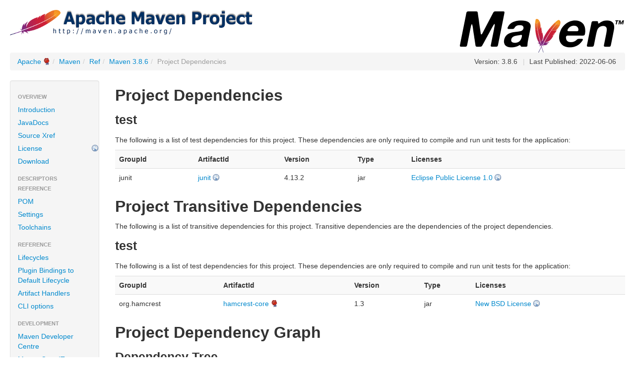

--- FILE ---
content_type: text/html
request_url: https://maven.apache.org/ref/3.8.6/dependencies.html
body_size: 4123
content:
<!DOCTYPE html>
<!--
 | Generated by Apache Maven Doxia Site Renderer 1.11.1 from org.apache.maven.plugins:maven-project-info-reports-plugin:3.1.2:dependencies at 2022-06-06
 | Rendered using Apache Maven Fluido Skin 1.10.0
-->
<html xmlns="http://www.w3.org/1999/xhtml" lang="en">
  <head>
    <meta charset="UTF-8" />
    <meta name="viewport" content="width=device-width, initial-scale=1" />
    <meta name="generator" content="Apache Maven Doxia Site Renderer 1.11.1" />
    <title>Apache Maven &#x2013; Project Dependencies</title>
    <link rel="stylesheet" href="./css/apache-maven-fluido-1.10.0.min.css" />
    <link rel="stylesheet" href="./css/site.css" />
    <link rel="stylesheet" href="./css/print.css" media="print" />
    <script src="./js/apache-maven-fluido-1.10.0.min.js"></script>
    <!-- Matomo -->
    <script>
        var _paq = window._paq = window._paq || [];
        _paq.push(['disableCookies']);
        _paq.push(['trackPageView']);
        _paq.push(['enableLinkTracking']);

        (function() {
            var u="https://analytics.apache.org/";
            _paq.push(['setTrackerUrl', u+'/matomo.php']);
            _paq.push(['setSiteId', '3']);
            var d=document, g=d.createElement('script'), s=d.getElementsByTagName('script')[0];
            g.async=true; g.src=u+'/matomo.js'; s.parentNode.insertBefore(g,s);
        })();
    </script>
    <!-- End Matomo Code -->
  </head>
  <body class="topBarDisabled">
    <div class="container-fluid">
      <header>
        <div id="banner">
          <div class="pull-left"><a href="../../" id="bannerLeft"><img src="../../images/apache-maven-project.png"  alt="Apache Maven"/></a></div>
          <div class="pull-right"><a href="../../" id="bannerRight"><img src="../../images/maven-logo-black-on-white.png"  alt=""/></a></div>
          <div class="clear"><hr/></div>
        </div>

        <div id="breadcrumbs">
          <ul class="breadcrumb">
      <li class=""><a href="https://www.apache.org/" class="externalLink" title="Apache">Apache</a><span class="divider">/</span></li>
      <li class=""><a href="../../index.html" title="Maven">Maven</a><span class="divider">/</span></li>
      <li class=""><a href="../" title="Ref">Ref</a><span class="divider">/</span></li>
      <li class=""><a href="./" title="Maven 3.8.6">Maven 3.8.6</a><span class="divider">/</span></li>
    <li class="active ">Project Dependencies</li>
        <li id="publishDate" class="pull-right"><span class="divider">|</span> Last Published: 2022-06-06</li>
          <li id="projectVersion" class="pull-right">Version: 3.8.6</li>
          </ul>
        </div>
      </header>
      <div class="row-fluid">
        <header id="leftColumn" class="span2">
          <nav class="well sidebar-nav">
  <ul class="nav nav-list">
   <li class="nav-header">Overview</li>
    <li><a href="index.html" title="Introduction"><span class="none"></span>Introduction</a></li>
    <li><a href="apidocs/index.html" title="JavaDocs"><span class="none"></span>JavaDocs</a></li>
    <li><a href="xref/index.html" title="Source Xref"><span class="none"></span>Source Xref</a></li>
    <li><a href="http://www.apache.org/licenses/" class="externalLink" title="License"><span class="none"></span>License</a></li>
    <li><a href="download.html" title="Download"><span class="none"></span>Download</a></li>
   <li class="nav-header">Descriptors Reference</li>
    <li><a href="maven-model/maven.html" title="POM"><span class="none"></span>POM</a></li>
    <li><a href="maven-settings/settings.html" title="Settings"><span class="none"></span>Settings</a></li>
    <li><a href="maven-core/toolchains.html" title="Toolchains"><span class="none"></span>Toolchains</a></li>
   <li class="nav-header">Reference</li>
    <li><a href="maven-core/lifecycles.html" title="Lifecycles"><span class="none"></span>Lifecycles</a></li>
    <li><a href="maven-core/default-bindings.html" title="Plugin Bindings to Default Lifecycle"><span class="none"></span>Plugin Bindings to Default Lifecycle</a></li>
    <li><a href="maven-core/artifact-handlers.html" title="Artifact Handlers"><span class="none"></span>Artifact Handlers</a></li>
    <li><a href="maven-embedder/cli.html" title="CLI options"><span class="none"></span>CLI options</a></li>
   <li class="nav-header">Development</li>
    <li><a href="../../developers/index.html" title="Maven Developer Centre"><span class="none"></span>Maven Developer Centre</a></li>
    <li><a href="../../core-its/index.html" title="Maven Core ITs"><span class="none"></span>Maven Core ITs</a></li>
   <li class="nav-header">Modules</li>
    <li><a href="maven-plugin-api/index.html" title="Maven Plugin API"><span class="none"></span>Maven Plugin API</a></li>
    <li><a href="maven-builder-support/index.html" title="Maven Builder Support"><span class="none"></span>Maven Builder Support</a></li>
    <li><a href="maven-model/index.html" title="Maven Model"><span class="none"></span>Maven Model</a></li>
    <li><a href="maven-model-builder/index.html" title="Maven Model Builder"><span class="none"></span>Maven Model Builder</a></li>
    <li><a href="maven-core/index.html" title="Maven Core"><span class="none"></span>Maven Core</a></li>
    <li><a href="maven-settings/index.html" title="Maven Settings"><span class="none"></span>Maven Settings</a></li>
    <li><a href="maven-settings-builder/index.html" title="Maven Settings Builder"><span class="none"></span>Maven Settings Builder</a></li>
    <li><a href="maven-artifact/index.html" title="Maven Artifact"><span class="none"></span>Maven Artifact</a></li>
    <li><a href="maven-resolver-provider/index.html" title="Maven Artifact Resolver Provider"><span class="none"></span>Maven Artifact Resolver Provider</a></li>
    <li><a href="maven-repository-metadata/index.html" title="Maven Repository Metadata Model"><span class="none"></span>Maven Repository Metadata Model</a></li>
    <li><a href="maven-slf4j-provider/index.html" title="Maven SLF4J Simple Provider"><span class="none"></span>Maven SLF4J Simple Provider</a></li>
    <li><a href="maven-embedder/index.html" title="Maven Embedder"><span class="none"></span>Maven Embedder</a></li>
    <li><a href="maven-compat/index.html" title="Maven Compat"><span class="none"></span>Maven Compat</a></li>
    <li><a href="apache-maven/index.html" title="Apache Maven Distribution"><span class="none"></span>Apache Maven Distribution</a></li>
   <li class="nav-header">Project Documentation</li>
    <li><a href="project-info.html" title="Project Information"><span class="icon-chevron-down"></span>Project Information</a>
     <ul class="nav nav-list">
      <li><a href="index.html" title="About"><span class="none"></span>About</a></li>
      <li><a href="summary.html" title="Summary"><span class="none"></span>Summary</a></li>
      <li><a href="dependency-info.html" title="Dependency Information"><span class="none"></span>Dependency Information</a></li>
      <li><a href="modules.html" title="Project Modules"><span class="none"></span>Project Modules</a></li>
      <li><a href="team.html" title="Team"><span class="none"></span>Team</a></li>
      <li><a href="scm.html" title="Source Code Management"><span class="none"></span>Source Code Management</a></li>
      <li><a href="issue-management.html" title="Issue Management"><span class="none"></span>Issue Management</a></li>
      <li><a href="mailing-lists.html" title="Mailing Lists"><span class="none"></span>Mailing Lists</a></li>
      <li><a href="dependency-management.html" title="Dependency Management"><span class="none"></span>Dependency Management</a></li>
      <li class="active"><a href="#"><span class="none"></span>Dependencies</a></li>
      <li><a href="dependency-convergence.html" title="Dependency Convergence"><span class="none"></span>Dependency Convergence</a></li>
      <li><a href="ci-management.html" title="CI Management"><span class="none"></span>CI Management</a></li>
      <li><a href="plugin-management.html" title="Plugin Management"><span class="none"></span>Plugin Management</a></li>
      <li><a href="plugins.html" title="Plugins"><span class="none"></span>Plugins</a></li>
      <li><a href="distribution-management.html" title="Distribution Management"><span class="none"></span>Distribution Management</a></li>
     </ul></li>
    <li><a href="project-reports.html" title="Project Reports"><span class="icon-chevron-right"></span>Project Reports</a></li>
   <li class="nav-header">Maven Projects</li>
    <li><a href="../../archetype/index.html" title="Archetype"><span class="none"></span>Archetype</a></li>
    <li><a href="../../resolver/index.html" title="Artifact Resolver"><span class="none"></span>Artifact Resolver</a></li>
    <li><a href="../../doxia/index.html" title="Doxia"><span class="none"></span>Doxia</a></li>
    <li><a href="../../extensions/index.html" title="Extensions"><span class="none"></span>Extensions</a></li>
    <li><a href="../../jxr/index.html" title="JXR"><span class="none"></span>JXR</a></li>
    <li><a href="../current" title="Maven"><span class="none"></span>Maven</a></li>
    <li><a href="../../pom/index.html" title="Parent POMs"><span class="none"></span>Parent POMs</a></li>
    <li><a href="../../plugins/index.html" title="Plugins"><span class="none"></span>Plugins</a></li>
    <li><a href="../../plugin-testing/index.html" title="Plugin Testing"><span class="none"></span>Plugin Testing</a></li>
    <li><a href="../../plugin-tools/index.html" title="Plugin Tools"><span class="none"></span>Plugin Tools</a></li>
    <li><a href="../../apache-resource-bundles/index.html" title="Resource Bundles"><span class="none"></span>Resource Bundles</a></li>
    <li><a href="../../scm/index.html" title="SCM"><span class="none"></span>SCM</a></li>
    <li><a href="../../shared/index.html" title="Shared Components"><span class="none"></span>Shared Components</a></li>
    <li><a href="../../skins/index.html" title="Skins"><span class="none"></span>Skins</a></li>
    <li><a href="../../surefire/index.html" title="Surefire"><span class="none"></span>Surefire</a></li>
    <li><a href="../../wagon/index.html" title="Wagon"><span class="none"></span>Wagon</a></li>
   <li class="nav-header">ASF</li>
    <li><a href="https://www.apache.org/foundation/how-it-works.html" class="externalLink" title="How Apache Works"><span class="none"></span>How Apache Works</a></li>
    <li><a href="https://www.apache.org/foundation/" class="externalLink" title="Foundation"><span class="none"></span>Foundation</a></li>
    <li><a href="https://www.apache.org/foundation/sponsorship.html" class="externalLink" title="Sponsoring Apache"><span class="none"></span>Sponsoring Apache</a></li>
    <li><a href="https://www.apache.org/foundation/thanks.html" class="externalLink" title="Thanks"><span class="none"></span>Thanks</a></li>
  </ul>
          </nav>
          <div class="well sidebar-nav">
<form id="search-form" action="https://www.google.com/search" method="get" >
  <input value="maven.apache.org/ref/3.8.6/" name="sitesearch" type="hidden"/>
  <input class="search-query" name="q" id="query" type="text" />
</form>
<script>asyncJs( 'https://cse.google.com/brand?form=search-form' )</script>
            <hr />
            <div id="poweredBy">
              <div class="clear"></div>
    <div id="twitter" style="border:none; margin-top: 10px">
    <a href="https://twitter.com/ASFMavenProject" class="twitter-follow-button" data-show-count="false" data-align="left" data-size="medium" data-show-screen-name="true" data-lang="en">Follow ASFMavenProject</a>
    <script>!function(d,s,id){var js,fjs=d.getElementsByTagName(s)[0];if(!d.getElementById(id)){js=d.createElement(s);js.id=id;js.src="//platform.twitter.com/widgets.js";fjs.parentNode.insertBefore(js,fjs);}}(document,"script","twitter-wjs");</script>
    </div>
              <div class="clear"></div>
              <div class="clear"></div>
<a href="http://maven.apache.org/" title="Built by Maven" class="poweredBy"><img class="builtBy" alt="Built by Maven" src="./images/logos/maven-feather.png" /></a>
            </div>
          </div>
        </header>
        <main id="bodyColumn"  class="span10" >
<a name="Project_Dependencies"></a><section>
<h2><a name="Project_Dependencies"></a>Project Dependencies</h2><a name="Project_Dependencies_test"></a><section>
<h3><a name="test"></a>test</h3>
<p>The following is a list of test dependencies for this project. These dependencies are only required to compile and run unit tests for the application:</p>
<table border="0" class="table table-striped">
<tr class="a">
<th>GroupId</th>
<th>ArtifactId</th>
<th>Version</th>
<th>Type</th>
<th>Licenses</th></tr>
<tr class="b">
<td align="left">junit</td>
<td><a class="externalLink" href="http://junit.org">junit</a></td>
<td>4.13.2</td>
<td>jar</td>
<td><a class="externalLink" href="http://www.eclipse.org/legal/epl-v10.html">Eclipse Public License 1.0</a></td></tr></table></section></section><a name="Project_Transitive_Dependencies"></a><section>
<h2><a name="Project_Transitive_Dependencies"></a>Project Transitive Dependencies</h2>
<p>The following is a list of transitive dependencies for this project. Transitive dependencies are the dependencies of the project dependencies.</p><a name="Project_Transitive_Dependencies_test"></a><section>
<h3><a name="test"></a>test</h3>
<p>The following is a list of test dependencies for this project. These dependencies are only required to compile and run unit tests for the application:</p>
<table border="0" class="table table-striped">
<tr class="a">
<th>GroupId</th>
<th>ArtifactId</th>
<th>Version</th>
<th>Type</th>
<th>Licenses</th></tr>
<tr class="b">
<td align="left">org.hamcrest</td>
<td><a class="externalLink" href="https://github.com/hamcrest/JavaHamcrest/hamcrest-core">hamcrest-core</a></td>
<td>1.3</td>
<td>jar</td>
<td><a class="externalLink" href="http://www.opensource.org/licenses/bsd-license.php">New BSD License</a></td></tr></table></section></section><a name="Project_Dependency_Graph"></a><section>
<h2><a name="Project_Dependency_Graph"></a>Project Dependency Graph</h2>
<script language="javascript" type="text/javascript">
      function toggleDependencyDetails( divId, imgId )
      {
        var div = document.getElementById( divId );
        var img = document.getElementById( imgId );
        if( div.style.display == '' )
        {
          div.style.display = 'none';
          img.src='./images/icon_info_sml.gif';
          img.alt='[Information]';
        }
        else
        {
          div.style.display = '';
          img.src='./images/close.gif';
          img.alt='[Close]';
        }
      }
</script>
<a name="Dependency_Tree"></a><section>
<h3><a name="Dependency_Tree"></a>Dependency Tree</h3>
<ul>
<li>org.apache.maven:maven:pom:3.8.6 <img id="_img1" src="./images/icon_info_sml.gif" alt="[Information]" onclick="toggleDependencyDetails( '_dep0', '_img1' );" style="cursor: pointer; vertical-align: text-bottom;"></img><div id="_dep0" style="display:none">
<table border="0" class="table table-striped">
<tr class="a">
<th>Apache Maven</th></tr>
<tr class="b">
<td>
<p><b>Description: </b>Maven is a software build management and
    comprehension tool. Based on the concept of a project object model:
    builds, dependency management, documentation creation, site
    publication, and distribution publication are all controlled from
    the declarative file. Maven can be extended by plugins to utilise a
    number of other development tools for reporting or the build
    process.</p>
<p><b>URL: </b><a class="externalLink" href="https://maven.apache.org/ref/3.8.6/">https://maven.apache.org/ref/3.8.6/</a></p>
<p><b>Project Licenses: </b><a class="externalLink" href="https://www.apache.org/licenses/LICENSE-2.0.txt">Apache License, Version 2.0</a></p></td></tr></table></div>
<ul>
<li>junit:junit:jar:4.13.2 (test) <img id="_img3" src="./images/icon_info_sml.gif" alt="[Information]" onclick="toggleDependencyDetails( '_dep2', '_img3' );" style="cursor: pointer; vertical-align: text-bottom;"></img><div id="_dep2" style="display:none">
<table border="0" class="table table-striped">
<tr class="a">
<th>JUnit</th></tr>
<tr class="b">
<td>
<p><b>Description: </b>JUnit is a unit testing framework for Java, created by Erich Gamma and Kent Beck.</p>
<p><b>URL: </b><a class="externalLink" href="http://junit.org">http://junit.org</a></p>
<p><b>Project Licenses: </b><a class="externalLink" href="http://www.eclipse.org/legal/epl-v10.html">Eclipse Public License 1.0</a></p></td></tr></table></div>
<ul>
<li>org.hamcrest:hamcrest-core:jar:1.3 (test) <img id="_img5" src="./images/icon_info_sml.gif" alt="[Information]" onclick="toggleDependencyDetails( '_dep4', '_img5' );" style="cursor: pointer; vertical-align: text-bottom;"></img><div id="_dep4" style="display:none">
<table border="0" class="table table-striped">
<tr class="a">
<th>Hamcrest Core</th></tr>
<tr class="b">
<td>
<p><b>Description: </b>This is the core API of hamcrest matcher framework to be used by third-party framework providers. This includes the a foundation set of matcher implementations for common operations.</p>
<p><b>URL: </b><a class="externalLink" href="https://github.com/hamcrest/JavaHamcrest/hamcrest-core">https://github.com/hamcrest/JavaHamcrest/hamcrest-core</a></p>
<p><b>Project Licenses: </b><a class="externalLink" href="http://www.opensource.org/licenses/bsd-license.php">New BSD License</a></p></td></tr></table></div></li></ul></li></ul></li></ul></section></section><a name="Licenses"></a><section>
<h2><a name="Licenses"></a>Licenses</h2>
<p><b>Eclipse Public License 1.0: </b>JUnit</p>
<p><b>Apache License, Version 2.0: </b>Apache Maven</p>
<p><b>New BSD License: </b>Hamcrest Core</p></section><a name="Dependency_File_Details"></a><section>
<h2><a name="Dependency_File_Details"></a>Dependency File Details</h2>
<table border="0" class="table table-striped">
<tr class="a">
<th>Filename</th>
<th>Size</th>
<th>Entries</th>
<th>Classes</th>
<th>Packages</th>
<th>Java Version</th>
<th title="Indicates whether these dependencies have been compiled with debug information.">Debug Information</th></tr>
<tr class="b">
<td align="left">junit-4.13.2.jar</td>
<td align="right">384.6 kB</td>
<td align="right">389</td>
<td align="right">350</td>
<td align="right">32</td>
<td align="center">1.5</td>
<td align="center">Yes</td></tr>
<tr class="a">
<td align="left">hamcrest-core-1.3.jar</td>
<td align="right">45 kB</td>
<td align="right">52</td>
<td align="right">45</td>
<td align="right">3</td>
<td align="center">1.5</td>
<td align="center">Yes</td></tr>
<tr class="b">
<th>Total</th>
<th>Size</th>
<th>Entries</th>
<th>Classes</th>
<th>Packages</th>
<th>Java Version</th>
<th>Debug Information</th></tr>
<tr class="a">
<td align="right">2</td>
<td align="right">429.6 kB</td>
<td align="right">441</td>
<td align="right">395</td>
<td align="right">35</td>
<td align="center">1.5</td>
<td align="right">2</td></tr>
<tr class="b">
<td align="right">test: 2</td>
<td align="right">test: 429.6 kB</td>
<td align="right">test: 441</td>
<td align="right">test: 395</td>
<td align="right">test: 35</td>
<td align="center">-</td>
<td align="right">test: 2</td></tr></table></section>
        </main>
      </div>
    </div>
    <hr/>
    <footer>
      <div class="container-fluid">
        <div class="row-fluid">
            <p>&#169;      2001&#x2013;2022
<a href="https://www.apache.org/">The Apache Software Foundation</a>
</p>
        </div>
      </div>
    </footer>
<script>
	if(anchors) {
	  anchors.add();
	}
</script>
  </body>
</html>

--- FILE ---
content_type: text/javascript
request_url: https://maven.apache.org/ref/3.8.6/js/apache-maven-fluido-1.10.0.min.js
body_size: 48645
content:
(function(e,p){"object"===typeof module&&"object"===typeof module.exports?module.exports=e.document?p(e,!0):function(e){if(!e.document)throw Error("jQuery requires a window with a document");return p(e)}:p(e)})("undefined"!==typeof window?window:this,function(e,p){function x(a){var b=a.length,f=d.type(a);return"function"===f||d.isWindow(a)?!1:1===a.nodeType&&b?!0:"array"===f||0===b||"number"===typeof b&&0<b&&b-1 in a}function c(a,b,f){if(d.isFunction(b))return d.grep(a,function(a,d){return!!b.call(a,
d,a)!==f});if(b.nodeType)return d.grep(a,function(a){return a===b!==f});if("string"===typeof b){if(Gb.test(b))return d.filter(b,a,f);b=d.filter(b,a)}return d.grep(a,function(a){return 0<=d.inArray(a,b)!==f})}function g(a,b){do a=a[b];while(a&&1!==a.nodeType);return a}function h(a){var b=fb[a]={};d.each(a.match(Y)||[],function(a,d){b[d]=!0});return b}function m(){z.addEventListener?(z.removeEventListener("DOMContentLoaded",n,!1),e.removeEventListener("load",n,!1)):(z.detachEvent("onreadystatechange",
n),e.detachEvent("onload",n))}function n(){if(z.addEventListener||"load"===event.type||"complete"===z.readyState)m(),d.ready()}function W(a,b,f){if(void 0===f&&1===a.nodeType)if(f="data-"+b.replace(Hb,"-$1").toLowerCase(),f=a.getAttribute(f),"string"===typeof f){try{f="true"===f?!0:"false"===f?!1:"null"===f?null:+f+""===f?+f:Ib.test(f)?d.parseJSON(f):f}catch(k){}d.data(a,b,f)}else f=void 0;return f}function r(a){for(var b in a)if(("data"!==b||!d.isEmptyObject(a[b]))&&"toJSON"!==b)return!1;return!0}
function E(a,b,f,k){if(d.acceptData(a)){var l=d.expando,u=a.nodeType,c=u?d.cache:a,e=u?a[l]:a[l]&&l;if(e&&c[e]&&(k||c[e].data)||void 0!==f||"string"!==typeof b){e||(e=u?a[l]=Z.pop()||d.guid++:l);c[e]||(c[e]=u?{}:{toJSON:d.noop});if("object"===typeof b||"function"===typeof b)k?c[e]=d.extend(c[e],b):c[e].data=d.extend(c[e].data,b);a=c[e];k||(a.data||(a.data={}),a=a.data);void 0!==f&&(a[d.camelCase(b)]=f);"string"===typeof b?(f=a[b],null==f&&(f=a[d.camelCase(b)])):f=a;return f}}}function fa(a,b,f){if(d.acceptData(a)){var k,
l,u=a.nodeType,c=u?d.cache:a,e=u?a[d.expando]:d.expando;if(c[e]){if(b&&(k=f?c[e]:c[e].data)){d.isArray(b)?b=b.concat(d.map(b,d.camelCase)):b in k?b=[b]:(b=d.camelCase(b),b=b in k?[b]:b.split(" "));for(l=b.length;l--;)delete k[b[l]];if(f?!r(k):!d.isEmptyObject(k))return}if(!f&&(delete c[e].data,!r(c[e])))return;u?d.cleanData([a],!0):w.deleteExpando||c!=c.window?delete c[e]:c[e]=null}}}function aa(){return!0}function V(){return!1}function ha(){try{return z.activeElement}catch(a){}}function Aa(a){var b=
gb.split("|");a=a.createDocumentFragment();if(a.createElement)for(;b.length;)a.createElement(b.pop());return a}function N(a,b){var f,k,l=0,u="undefined"!==typeof a.getElementsByTagName?a.getElementsByTagName(b||"*"):"undefined"!==typeof a.querySelectorAll?a.querySelectorAll(b||"*"):void 0;if(!u)for(u=[],f=a.childNodes||a;null!=(k=f[l]);l++)!b||d.nodeName(k,b)?u.push(k):d.merge(u,N(k,b));return void 0===b||b&&d.nodeName(a,b)?d.merge([a],u):u}function Ta(a){Ua.test(a.type)&&(a.defaultChecked=a.checked)}
function Ia(a,b){return d.nodeName(a,"table")&&d.nodeName(11!==b.nodeType?b:b.firstChild,"tr")?a.getElementsByTagName("tbody")[0]||a.appendChild(a.ownerDocument.createElement("tbody")):a}function ia(a){a.type=(null!==d.find.attr(a,"type"))+"/"+a.type;return a}function A(a){var b=Jb.exec(a.type);b?a.type=b[1]:a.removeAttribute("type");return a}function R(a,b){for(var f,k=0;null!=(f=a[k]);k++)d._data(f,"globalEval",!b||d._data(b[k],"globalEval"))}function P(a,b){if(1===b.nodeType&&d.hasData(a)){var f,
k,l;k=d._data(a);a=d._data(b,k);var u=k.events;if(u)for(f in delete a.handle,a.events={},u)for(k=0,l=u[f].length;k<l;k++)d.event.add(b,f,u[f][k]);a.data&&(a.data=d.extend({},a.data))}}function I(a,b){var f;a=d(b.createElement(a)).appendTo(b.body);b=e.getDefaultComputedStyle&&(f=e.getDefaultComputedStyle(a[0]))?f.display:d.css(a[0],"display");a.detach();return b}function Ea(a){var b=z,f=hb[a];f||(f=I(a,b),"none"!==f&&f||(na=(na||d("\x3ciframe frameborder\x3d'0' width\x3d'0' height\x3d'0'/\x3e")).appendTo(b.documentElement),
b=(na[0].contentWindow||na[0].contentDocument).document,b.write(),b.close(),f=I(a,b),na.detach()),hb[a]=f);return f}function Fa(a,b){return{get:function(){var f=a();if(null!=f)if(f)delete this.get;else return(this.get=b).apply(this,arguments)}}}function Ba(a,b){if(b in a)return b;for(var f=b.charAt(0).toUpperCase()+b.slice(1),d=b,l=ib.length;l--;)if(b=ib[l]+f,b in a)return b;return d}function O(a,b){for(var f,k,l,u=[],c=0,e=a.length;c<e;c++)k=a[c],k.style&&(u[c]=d._data(k,"olddisplay"),f=k.style.display,
b?(u[c]||"none"!==f||(k.style.display=""),""===k.style.display&&Ca(k)&&(u[c]=d._data(k,"olddisplay",Ea(k.nodeName)))):(l=Ca(k),(f&&"none"!==f||!l)&&d._data(k,"olddisplay",l?f:d.css(k,"display"))));for(c=0;c<e;c++)k=a[c],!k.style||b&&"none"!==k.style.display&&""!==k.style.display||(k.style.display=b?u[c]||"":"none");return a}function va(a,b,f){return(a=Kb.exec(b))?Math.max(0,a[1]-(f||0))+(a[2]||"px"):b}function S(a,b,f,k,l){b=f===(k?"border":"content")?4:"width"===b?1:0;for(var u=0;4>b;b+=2)"margin"===
f&&(u+=d.css(a,f+oa[b],!0,l)),k?("content"===f&&(u-=d.css(a,"padding"+oa[b],!0,l)),"margin"!==f&&(u-=d.css(a,"border"+oa[b]+"Width",!0,l))):(u+=d.css(a,"padding"+oa[b],!0,l),"padding"!==f&&(u+=d.css(a,"border"+oa[b]+"Width",!0,l)));return u}function U(a,b,f){var k=!0,l="width"===b?a.offsetWidth:a.offsetHeight,u=ga(a),c=w.boxSizing&&"border-box"===d.css(a,"boxSizing",!1,u);if(0>=l||null==l){l=pa(a,b,u);if(0>l||null==l)l=a.style[b];if(Ja.test(l))return l;k=c&&(w.boxSizingReliable()||l===a.style[b]);
l=parseFloat(l)||0}return l+S(a,b,f||(c?"border":"content"),k,u)+"px"}function H(a,b,f,d,l){return new H.prototype.init(a,b,f,d,l)}function J(){setTimeout(function(){wa=void 0});return wa=d.now()}function v(a,b){var f,d={height:a},l=0;for(b=b?1:0;4>l;l+=2-b)f=oa[l],d["margin"+f]=d["padding"+f]=a;b&&(d.opacity=d.width=a);return d}function da(a,b,f){for(var d,l=(xa[b]||[]).concat(xa["*"]),c=0,e=l.length;c<e;c++)if(d=l[c].call(f,b,a))return d}function y(a,b){var f,k,l,c,e;for(f in a)if(k=d.camelCase(f),
l=b[k],c=a[f],d.isArray(c)&&(l=c[1],c=a[f]=c[0]),f!==k&&(a[k]=c,delete a[f]),(e=d.cssHooks[k])&&"expand"in e)for(f in c=e.expand(c),delete a[k],c)f in a||(a[f]=c[f],b[f]=l);else b[k]=l}function G(a,b,f){var k,l=0,c=Ka.length,e=d.Deferred().always(function(){delete g.elem}),g=function(){if(k)return!1;for(var b=wa||J(),b=Math.max(0,h.startTime+h.duration-b),f=1-(b/h.duration||0),d=0,l=h.tweens.length;d<l;d++)h.tweens[d].run(f);e.notifyWith(a,[h,f,b]);if(1>f&&l)return b;e.resolveWith(a,[h]);return!1},
h=e.promise({elem:a,props:d.extend({},b),opts:d.extend(!0,{specialEasing:{}},f),originalProperties:b,originalOptions:f,startTime:wa||J(),duration:f.duration,tweens:[],createTween:function(b,f){b=d.Tween(a,h.opts,b,f,h.opts.specialEasing[b]||h.opts.easing);h.tweens.push(b);return b},stop:function(b){var f=0,d=b?h.tweens.length:0;if(k)return this;for(k=!0;f<d;f++)h.tweens[f].run(1);b?e.resolveWith(a,[h,b]):e.rejectWith(a,[h,b]);return this}});f=h.props;for(y(f,h.opts.specialEasing);l<c;l++)if(b=Ka[l].call(h,
a,f,h.opts))return b;d.map(f,da,h);d.isFunction(h.opts.start)&&h.opts.start.call(a,h);d.fx.timer(d.extend(g,{elem:a,anim:h,queue:h.opts.queue}));return h.progress(h.opts.progress).done(h.opts.done,h.opts.complete).fail(h.opts.fail).always(h.opts.always)}function C(a){return function(b,f){"string"!==typeof b&&(f=b,b="*");var k=0,l=b.toLowerCase().match(Y)||[];if(d.isFunction(f))for(;b=l[k++];)"+"===b.charAt(0)?(b=b.slice(1)||"*",(a[b]=a[b]||[]).unshift(f)):(a[b]=a[b]||[]).push(f)}}function D(a,b,f,
k){function l(u){var g;c[u]=!0;d.each(a[u]||[],function(a,d){a=d(b,f,k);if("string"===typeof a&&!e&&!c[a])return b.dataTypes.unshift(a),l(a),!1;if(e)return!(g=a)});return g}var c={},e=a===Va;return l(b.dataTypes[0])||!c["*"]&&l("*")}function L(a,b){var f,k,l=d.ajaxSettings.flatOptions||{};for(k in b)void 0!==b[k]&&((l[k]?a:f||(f={}))[k]=b[k]);f&&d.extend(!0,a,f);return a}function ea(a,b,f,k){var l;if(d.isArray(b))d.each(b,function(b,d){f||Nb.test(a)?k(a,d):ea(a+"["+("object"===typeof d?b:"")+"]",
d,f,k)});else if(f||"object"!==d.type(b))k(a,b);else for(l in b)ea(a+"["+l+"]",b[l],f,k)}function La(){try{return new e.XMLHttpRequest}catch(a){}}function Ga(a){return d.isWindow(a)?a:9===a.nodeType?a.defaultView||a.parentWindow:!1}var Z=[],ba=Z.slice,jb=Z.concat,Wa=Z.push,kb=Z.indexOf,Ma={},Ob=Ma.toString,ja=Ma.hasOwnProperty,w={},d=function(a,b){return new d.fn.init(a,b)},Pb=/^[\s\uFEFF\xA0]+|[\s\uFEFF\xA0]+$/g,Qb=/^-ms-/,Rb=/-([\da-z])/gi,Sb=function(a,b){return b.toUpperCase()};d.fn=d.prototype=
{jquery:"1.11.2",constructor:d,selector:"",length:0,toArray:function(){return ba.call(this)},get:function(a){return null!=a?0>a?this[a+this.length]:this[a]:ba.call(this)},pushStack:function(a){a=d.merge(this.constructor(),a);a.prevObject=this;a.context=this.context;return a},each:function(a,b){return d.each(this,a,b)},map:function(a){return this.pushStack(d.map(this,function(b,f){return a.call(b,f,b)}))},slice:function(){return this.pushStack(ba.apply(this,arguments))},first:function(){return this.eq(0)},
last:function(){return this.eq(-1)},eq:function(a){var b=this.length;a=+a+(0>a?b:0);return this.pushStack(0<=a&&a<b?[this[a]]:[])},end:function(){return this.prevObject||this.constructor(null)},push:Wa,sort:Z.sort,splice:Z.splice};d.extend=d.fn.extend=function(){var a,b,f,k,l,c=arguments[0]||{},e=1,g=arguments.length,h=!1;"boolean"===typeof c&&(h=c,c=arguments[e]||{},e++);"object"===typeof c||d.isFunction(c)||(c={});e===g&&(c=this,e--);for(;e<g;e++)if(null!=(l=arguments[e]))for(k in l)a=c[k],f=l[k],
c!==f&&(h&&f&&(d.isPlainObject(f)||(b=d.isArray(f)))?(b?(b=!1,a=a&&d.isArray(a)?a:[]):a=a&&d.isPlainObject(a)?a:{},c[k]=d.extend(h,a,f)):void 0!==f&&(c[k]=f));return c};d.extend({expando:"jQuery"+("1.11.2"+Math.random()).replace(/\D/g,""),isReady:!0,error:function(a){throw Error(a);},noop:function(){},isFunction:function(a){return"function"===d.type(a)},isArray:Array.isArray||function(a){return"array"===d.type(a)},isWindow:function(a){return null!=a&&a==a.window},isNumeric:function(a){return!d.isArray(a)&&
0<=a-parseFloat(a)+1},isEmptyObject:function(a){for(var b in a)return!1;return!0},isPlainObject:function(a){var b;if(!a||"object"!==d.type(a)||a.nodeType||d.isWindow(a))return!1;try{if(a.constructor&&!ja.call(a,"constructor")&&!ja.call(a.constructor.prototype,"isPrototypeOf"))return!1}catch(f){return!1}if(w.ownLast)for(b in a)return ja.call(a,b);for(b in a);return void 0===b||ja.call(a,b)},type:function(a){return null==a?a+"":"object"===typeof a||"function"===typeof a?Ma[Ob.call(a)]||"object":typeof a},
globalEval:function(a){a&&d.trim(a)&&(e.execScript||function(a){e.eval.call(e,a)})(a)},camelCase:function(a){return a.replace(Qb,"ms-").replace(Rb,Sb)},nodeName:function(a,b){return a.nodeName&&a.nodeName.toLowerCase()===b.toLowerCase()},each:function(a,b,f){var d,l=0,c=a.length;d=x(a);if(f)if(d)for(;l<c&&(d=b.apply(a[l],f),!1!==d);l++);else for(l in a){if(d=b.apply(a[l],f),!1===d)break}else if(d)for(;l<c&&(d=b.call(a[l],l,a[l]),!1!==d);l++);else for(l in a)if(d=b.call(a[l],l,a[l]),!1===d)break;return a},
trim:function(a){return null==a?"":(a+"").replace(Pb,"")},makeArray:function(a,b){b=b||[];null!=a&&(x(Object(a))?d.merge(b,"string"===typeof a?[a]:a):Wa.call(b,a));return b},inArray:function(a,b,f){var d;if(b){if(kb)return kb.call(b,a,f);d=b.length;for(f=f?0>f?Math.max(0,d+f):f:0;f<d;f++)if(f in b&&b[f]===a)return f}return-1},merge:function(a,b){for(var f=+b.length,d=0,l=a.length;d<f;)a[l++]=b[d++];if(f!==f)for(;void 0!==b[d];)a[l++]=b[d++];a.length=l;return a},grep:function(a,b,d){for(var f=[],l=
0,c=a.length,e=!d;l<c;l++)d=!b(a[l],l),d!==e&&f.push(a[l]);return f},map:function(a,b,d){var f,l=0,c=a.length,e=[];if(x(a))for(;l<c;l++)f=b(a[l],l,d),null!=f&&e.push(f);else for(l in a)f=b(a[l],l,d),null!=f&&e.push(f);return jb.apply([],e)},guid:1,proxy:function(a,b){var f,k;"string"===typeof b&&(k=a[b],b=a,a=k);if(d.isFunction(a))return f=ba.call(arguments,2),k=function(){return a.apply(b||this,f.concat(ba.call(arguments)))},k.guid=a.guid=a.guid||d.guid++,k},now:function(){return+new Date},support:w});
d.each("Boolean Number String Function Array Date RegExp Object Error".split(" "),function(a,b){Ma["[object "+b+"]"]=b.toLowerCase()});var ya=function(a){function b(a,b,d,f){var k,l,c,u,e;(b?b.ownerDocument||b:E)!==I&&R(b);b=b||I;d=d||[];u=b.nodeType;if("string"!==typeof a||!a||1!==u&&9!==u&&11!==u)return d;if(!f&&H){if(11!==u&&(k=Aa.exec(a)))if(c=k[1])if(9===u)if((l=b.getElementById(c))&&l.parentNode){if(l.id===c)return d.push(l),d}else return d;else{if(b.ownerDocument&&(l=b.ownerDocument.getElementById(c))&&
va(b,l)&&l.id===c)return d.push(l),d}else{if(k[2])return Y.apply(d,b.getElementsByTagName(a)),d;if((c=k[3])&&B.getElementsByClassName)return Y.apply(d,b.getElementsByClassName(c)),d}if(B.qsa&&(!r||!r.test(a))){l=k=Q;c=b;e=1!==u&&a;if(1===u&&"object"!==b.nodeName.toLowerCase()){u=L(a);(k=b.getAttribute("id"))?l=k.replace(Ca,"\\$\x26"):b.setAttribute("id",l);l="[id\x3d'"+l+"'] ";for(c=u.length;c--;)u[c]=l+v(u[c]);c=na.test(a)&&t(b.parentNode)||b;e=u.join(",")}if(e)try{return Y.apply(d,c.querySelectorAll(e)),
d}catch(Bc){}finally{k||b.removeAttribute("id")}}}return S(a.replace(ga,"$1"),b,d,f)}function d(){function a(d,f){b.push(d+" ")>F.cacheLength&&delete a[b.shift()];return a[d+" "]=f}var b=[];return a}function k(a){a[Q]=!0;return a}function l(a){var b=I.createElement("div");try{return!!a(b)}catch(ma){return!1}finally{b.parentNode&&b.parentNode.removeChild(b)}}function c(a,b){var d=a.split("|");for(a=a.length;a--;)F.attrHandle[d[a]]=b}function e(a,b){var d=b&&a,f=d&&1===a.nodeType&&1===b.nodeType&&(~b.sourceIndex||
-2147483648)-(~a.sourceIndex||-2147483648);if(f)return f;if(d)for(;d=d.nextSibling;)if(d===b)return-1;return a?1:-1}function g(a){return function(b){return"input"===b.nodeName.toLowerCase()&&b.type===a}}function h(a){return function(b){var d=b.nodeName.toLowerCase();return("input"===d||"button"===d)&&b.type===a}}function m(a){return k(function(b){b=+b;return k(function(d,f){for(var k,l=a([],d.length,b),c=l.length;c--;)d[k=l[c]]&&(d[k]=!(f[k]=d[k]))})})}function t(a){return a&&"undefined"!==typeof a.getElementsByTagName&&
a}function n(){}function v(a){for(var b=0,d=a.length,f="";b<d;b++)f+=a[b].value;return f}function p(a,b,d){var f=b.dir,k=d&&"parentNode"===f,l=Ea++;return b.first?function(b,d,l){for(;b=b[f];)if(1===b.nodeType||k)return a(b,d,l)}:function(b,d,c){var u,e,g=[ea,l];if(c)for(;b=b[f];){if((1===b.nodeType||k)&&a(b,d,c))return!0}else for(;b=b[f];)if(1===b.nodeType||k){e=b[Q]||(b[Q]={});if((u=e[f])&&u[0]===ea&&u[1]===l)return g[2]=u[2];e[f]=g;if(g[2]=a(b,d,c))return!0}}}function w(a){return 1<a.length?function(b,
d,f){for(var k=a.length;k--;)if(!a[k](b,d,f))return!1;return!0}:a[0]}function y(a,b,d,f,k){for(var l,c=[],u=0,e=a.length,g=null!=b;u<e;u++)if(l=a[u])if(!d||d(l,f,k))c.push(l),g&&b.push(u);return c}function C(a,d,f,l,c,u){l&&!l[Q]&&(l=C(l));c&&!c[Q]&&(c=C(c,u));return k(function(k,u,e,g){var T,h,K=[],ma=[],m=u.length,X;if(!(X=k)){X=d||"*";for(var M=e.nodeType?[e]:e,t=[],Da=0,n=M.length;Da<n;Da++)b(X,M[Da],t);X=t}X=!a||!k&&d?X:y(X,K,a,e,g);M=f?c||(k?a:m||l)?[]:u:X;f&&f(X,M,e,g);if(l)for(T=y(M,ma),l(T,
[],e,g),e=T.length;e--;)if(h=T[e])M[ma[e]]=!(X[ma[e]]=h);if(k){if(c||a){if(c){T=[];for(e=M.length;e--;)(h=M[e])&&T.push(X[e]=h);c(null,M=[],T,g)}for(e=M.length;e--;)(h=M[e])&&-1<(T=c?ba(k,h):K[e])&&(k[T]=!(u[T]=h))}}else M=y(M===u?M.splice(m,M.length):M),c?c(null,u,M,g):Y.apply(u,M)})}function A(a){var b,d,f,k=a.length,l=F.relative[a[0].type];d=l||F.relative[" "];for(var c=l?1:0,u=p(function(a){return a===b},d,!0),e=p(function(a){return-1<ba(b,a)},d,!0),g=[function(a,d,f){a=!l&&(f||d!==U)||((b=d).nodeType?
u(a,d,f):e(a,d,f));b=null;return a}];c<k;c++)if(d=F.relative[a[c].type])g=[p(w(g),d)];else{d=F.filter[a[c].type].apply(null,a[c].matches);if(d[Q]){for(f=++c;f<k&&!F.relative[a[f].type];f++);return C(1<c&&w(g),1<c&&v(a.slice(0,c-1).concat({value:" "===a[c-2].type?"*":""})).replace(ga,"$1"),d,c<f&&A(a.slice(c,f)),f<k&&A(a=a.slice(f)),f<k&&v(a))}g.push(d)}return w(g)}function z(a,d){var f=0<d.length,l=0<a.length,c=function(k,c,u,e,g){var T,h,K,ma=0,m="0",M=k&&[],X=[],t=U,n=k||l&&F.find.TAG("*",g),Da=
ea+=null==t?1:Math.random()||.1,Lb=n.length;for(g&&(U=c!==I&&c);m!==Lb&&null!=(T=n[m]);m++){if(l&&T){for(h=0;K=a[h++];)if(K(T,c,u)){e.push(T);break}g&&(ea=Da)}f&&((T=!K&&T)&&ma--,k&&M.push(T))}ma+=m;if(f&&m!==ma){for(h=0;K=d[h++];)K(M,X,c,u);if(k){if(0<ma)for(;m--;)M[m]||X[m]||(X[m]=fa.call(e));X=y(X)}Y.apply(e,X);g&&!k&&0<X.length&&1<ma+d.length&&b.uniqueSort(e)}g&&(ea=Da,U=t);return M};return f?k(c):c}var da,B,F,D,G,L,W,S,U,P,x,R,I,O,H,r,J,Ba,va,Q="sizzle"+1*new Date,E=a.document,ea=0,Ea=0,Fa=d(),
N=d(),Z=d(),ca=function(a,b){a===b&&(x=!0);return 0},aa={}.hasOwnProperty,V=[],fa=V.pop,La=V.push,Y=V.push,Ga=V.slice,ba=function(a,b){for(var d=0,f=a.length;d<f;d++)if(a[d]===b)return d;return-1},ka="(?:\\\\.|[\\w-]|[^\\x00-\\xa0])+".replace("w","w#"),la="\\[[\\x20\\t\\r\\n\\f]*((?:\\\\.|[\\w-]|[^\\x00-\\xa0])+)(?:[\\x20\\t\\r\\n\\f]*([*^$|!~]?\x3d)[\\x20\\t\\r\\n\\f]*(?:'((?:\\\\.|[^\\\\'])*)'|\"((?:\\\\.|[^\\\\\"])*)\"|("+ka+"))|)[\\x20\\t\\r\\n\\f]*\\]",ia=":((?:\\\\.|[\\w-]|[^\\x00-\\xa0])+)(?:\\((('((?:\\\\.|[^\\\\'])*)'|\"((?:\\\\.|[^\\\\\"])*)\")|((?:\\\\.|[^\\\\()[\\]]|"+
la+")*)|.*)\\)|)",oa=/[\x20\t\r\n\f]+/g,ga=/^[\x20\t\r\n\f]+|((?:^|[^\\])(?:\\.)*)[\x20\t\r\n\f]+$/g,pa=/^[\x20\t\r\n\f]*,[\x20\t\r\n\f]*/,sa=/^[\x20\t\r\n\f]*([>+~]|[\x20\t\r\n\f])[\x20\t\r\n\f]*/,ta=/=[\x20\t\r\n\f]*([^\]'"]*?)[\x20\t\r\n\f]*\]/g,ua=new RegExp(ia),wa=new RegExp("^"+ka+"$"),ja={ID:/^#((?:\\.|[\w-]|[^\x00-\xa0])+)/,CLASS:/^\.((?:\\.|[\w-]|[^\x00-\xa0])+)/,TAG:new RegExp("^("+"(?:\\\\.|[\\w-]|[^\\x00-\\xa0])+".replace("w","w*")+")"),ATTR:new RegExp("^"+la),PSEUDO:new RegExp("^"+ia),
CHILD:/^:(only|first|last|nth|nth-last)-(child|of-type)(?:\([\x20\t\r\n\f]*(even|odd|(([+-]|)(\d*)n|)[\x20\t\r\n\f]*(?:([+-]|)[\x20\t\r\n\f]*(\d+)|))[\x20\t\r\n\f]*\)|)/i,bool:/^(?:checked|selected|async|autofocus|autoplay|controls|defer|disabled|hidden|ismap|loop|multiple|open|readonly|required|scoped)$/i,needsContext:/^[\x20\t\r\n\f]*[>+~]|:(even|odd|eq|gt|lt|nth|first|last)(?:\([\x20\t\r\n\f]*((?:-\d)?\d*)[\x20\t\r\n\f]*\)|)(?=[^-]|$)/i},ya=/^(?:input|select|textarea|button)$/i,za=/^h\d$/i,ha=
/^[^{]+\{\s*\[native \w/,Aa=/^(?:#([\w-]+)|(\w+)|\.([\w-]+))$/,na=/[+~]/,Ca=/'|\\/g,qa=/\\([\da-f]{1,6}[\x20\t\r\n\f]?|([\x20\t\r\n\f])|.)/ig,ra=function(a,b,d){a="0x"+b-65536;return a!==a||d?b:0>a?String.fromCharCode(a+65536):String.fromCharCode(a>>10|55296,a&1023|56320)},xa=function(){R()};try{Y.apply(V=Ga.call(E.childNodes),E.childNodes),V[E.childNodes.length].nodeType}catch(T){Y={apply:V.length?function(a,b){La.apply(a,Ga.call(b))}:function(a,b){for(var d=a.length,f=0;a[d++]=b[f++];);a.length=
d-1}}}B=b.support={};G=b.isXML=function(a){return(a=a&&(a.ownerDocument||a).documentElement)?"HTML"!==a.nodeName:!1};R=b.setDocument=function(a){var b=a?a.ownerDocument||a:E;if(b===I||9!==b.nodeType||!b.documentElement)return I;I=b;O=b.documentElement;(a=b.defaultView)&&a!==a.top&&(a.addEventListener?a.addEventListener("unload",xa,!1):a.attachEvent&&a.attachEvent("onunload",xa));H=!G(b);B.attributes=l(function(a){a.className="i";return!a.getAttribute("className")});B.getElementsByTagName=l(function(a){a.appendChild(b.createComment(""));
return!a.getElementsByTagName("*").length});B.getElementsByClassName=ha.test(b.getElementsByClassName);B.getById=l(function(a){O.appendChild(a).id=Q;return!b.getElementsByName||!b.getElementsByName(Q).length});B.getById?(F.find.ID=function(a,b){if("undefined"!==typeof b.getElementById&&H)return(a=b.getElementById(a))&&a.parentNode?[a]:[]},F.filter.ID=function(a){var b=a.replace(qa,ra);return function(a){return a.getAttribute("id")===b}}):(delete F.find.ID,F.filter.ID=function(a){var b=a.replace(qa,
ra);return function(a){return(a="undefined"!==typeof a.getAttributeNode&&a.getAttributeNode("id"))&&a.value===b}});F.find.TAG=B.getElementsByTagName?function(a,b){if("undefined"!==typeof b.getElementsByTagName)return b.getElementsByTagName(a);if(B.qsa)return b.querySelectorAll(a)}:function(a,b){var d=[],f=0;b=b.getElementsByTagName(a);if("*"===a){for(;a=b[f++];)1===a.nodeType&&d.push(a);return d}return b};F.find.CLASS=B.getElementsByClassName&&function(a,b){if(H)return b.getElementsByClassName(a)};
J=[];r=[];if(B.qsa=ha.test(b.querySelectorAll))l(function(a){O.appendChild(a).innerHTML="\x3ca id\x3d'"+Q+"'\x3e\x3c/a\x3e\x3cselect id\x3d'"+Q+"-\f]' msallowcapture\x3d''\x3e\x3coption selected\x3d''\x3e\x3c/option\x3e\x3c/select\x3e";a.querySelectorAll("[msallowcapture^\x3d'']").length&&r.push("[*^$]\x3d[\\x20\\t\\r\\n\\f]*(?:''|\"\")");a.querySelectorAll("[selected]").length||r.push("\\[[\\x20\\t\\r\\n\\f]*(?:value|checked|selected|async|autofocus|autoplay|controls|defer|disabled|hidden|ismap|loop|multiple|open|readonly|required|scoped)");
a.querySelectorAll("[id~\x3d"+Q+"-]").length||r.push("~\x3d");a.querySelectorAll(":checked").length||r.push(":checked");a.querySelectorAll("a#"+Q+"+*").length||r.push(".#.+[+~]")}),l(function(a){var d=b.createElement("input");d.setAttribute("type","hidden");a.appendChild(d).setAttribute("name","D");a.querySelectorAll("[name\x3dd]").length&&r.push("name[\\x20\\t\\r\\n\\f]*[*^$|!~]?\x3d");a.querySelectorAll(":enabled").length||r.push(":enabled",":disabled");a.querySelectorAll("*,:x");r.push(",.*:")});
(B.matchesSelector=ha.test(Ba=O.matches||O.webkitMatchesSelector||O.mozMatchesSelector||O.oMatchesSelector||O.msMatchesSelector))&&l(function(a){B.disconnectedMatch=Ba.call(a,"div");Ba.call(a,"[s!\x3d'']:x");J.push("!\x3d",ia)});r=r.length&&new RegExp(r.join("|"));J=J.length&&new RegExp(J.join("|"));va=(a=ha.test(O.compareDocumentPosition))||ha.test(O.contains)?function(a,b){var d=9===a.nodeType?a.documentElement:a;b=b&&b.parentNode;return a===b||!!(b&&1===b.nodeType&&(d.contains?d.contains(b):a.compareDocumentPosition&&
a.compareDocumentPosition(b)&16))}:function(a,b){if(b)for(;b=b.parentNode;)if(b===a)return!0;return!1};ca=a?function(a,d){if(a===d)return x=!0,0;var f=!a.compareDocumentPosition-!d.compareDocumentPosition;if(f)return f;f=(a.ownerDocument||a)===(d.ownerDocument||d)?a.compareDocumentPosition(d):1;return f&1||!B.sortDetached&&d.compareDocumentPosition(a)===f?a===b||a.ownerDocument===E&&va(E,a)?-1:d===b||d.ownerDocument===E&&va(E,d)?1:P?ba(P,a)-ba(P,d):0:f&4?-1:1}:function(a,d){if(a===d)return x=!0,0;
var f=0,k=a.parentNode,l=d.parentNode,c=[a],u=[d];if(!k||!l)return a===b?-1:d===b?1:k?-1:l?1:P?ba(P,a)-ba(P,d):0;if(k===l)return e(a,d);for(;a=a.parentNode;)c.unshift(a);for(a=d;a=a.parentNode;)u.unshift(a);for(;c[f]===u[f];)f++;return f?e(c[f],u[f]):c[f]===E?-1:u[f]===E?1:0};return b};b.matches=function(a,d){return b(a,null,null,d)};b.matchesSelector=function(a,d){(a.ownerDocument||a)!==I&&R(a);d=d.replace(ta,"\x3d'$1']");if(!(!B.matchesSelector||!H||J&&J.test(d)||r&&r.test(d)))try{var f=Ba.call(a,
d);if(f||B.disconnectedMatch||a.document&&11!==a.document.nodeType)return f}catch(Da){}return 0<b(d,I,null,[a]).length};b.contains=function(a,b){(a.ownerDocument||a)!==I&&R(a);return va(a,b)};b.attr=function(a,b){(a.ownerDocument||a)!==I&&R(a);var d=F.attrHandle[b.toLowerCase()],d=d&&aa.call(F.attrHandle,b.toLowerCase())?d(a,b,!H):void 0;return void 0!==d?d:B.attributes||!H?a.getAttribute(b):(d=a.getAttributeNode(b))&&d.specified?d.value:null};b.error=function(a){throw Error("Syntax error, unrecognized expression: "+
a);};b.uniqueSort=function(a){var b,d=[],f=0,k=0;x=!B.detectDuplicates;P=!B.sortStable&&a.slice(0);a.sort(ca);if(x){for(;b=a[k++];)b===a[k]&&(f=d.push(k));for(;f--;)a.splice(d[f],1)}P=null;return a};D=b.getText=function(a){var b,d="",f=0;b=a.nodeType;if(!b)for(;b=a[f++];)d+=D(b);else if(1===b||9===b||11===b){if("string"===typeof a.textContent)return a.textContent;for(a=a.firstChild;a;a=a.nextSibling)d+=D(a)}else if(3===b||4===b)return a.nodeValue;return d};F=b.selectors={cacheLength:50,createPseudo:k,
match:ja,attrHandle:{},find:{},relative:{"\x3e":{dir:"parentNode",first:!0}," ":{dir:"parentNode"},"+":{dir:"previousSibling",first:!0},"~":{dir:"previousSibling"}},preFilter:{ATTR:function(a){a[1]=a[1].replace(qa,ra);a[3]=(a[3]||a[4]||a[5]||"").replace(qa,ra);"~\x3d"===a[2]&&(a[3]=" "+a[3]+" ");return a.slice(0,4)},CHILD:function(a){a[1]=a[1].toLowerCase();"nth"===a[1].slice(0,3)?(a[3]||b.error(a[0]),a[4]=+(a[4]?a[5]+(a[6]||1):2*("even"===a[3]||"odd"===a[3])),a[5]=+(a[7]+a[8]||"odd"===a[3])):a[3]&&
b.error(a[0]);return a},PSEUDO:function(a){var b,d=!a[6]&&a[2];if(ja.CHILD.test(a[0]))return null;a[3]?a[2]=a[4]||a[5]||"":d&&ua.test(d)&&(b=L(d,!0))&&(b=d.indexOf(")",d.length-b)-d.length)&&(a[0]=a[0].slice(0,b),a[2]=d.slice(0,b));return a.slice(0,3)}},filter:{TAG:function(a){var b=a.replace(qa,ra).toLowerCase();return"*"===a?function(){return!0}:function(a){return a.nodeName&&a.nodeName.toLowerCase()===b}},CLASS:function(a){var b=Fa[a+" "];return b||(b=new RegExp("(^|[\\x20\\t\\r\\n\\f])"+a+"([\\x20\\t\\r\\n\\f]|$)"),
Fa(a,function(a){return b.test("string"===typeof a.className&&a.className||"undefined"!==typeof a.getAttribute&&a.getAttribute("class")||"")}))},ATTR:function(a,d,f){return function(k){k=b.attr(k,a);if(null==k)return"!\x3d"===d;if(!d)return!0;k+="";return"\x3d"===d?k===f:"!\x3d"===d?k!==f:"^\x3d"===d?f&&0===k.indexOf(f):"*\x3d"===d?f&&-1<k.indexOf(f):"$\x3d"===d?f&&k.slice(-f.length)===f:"~\x3d"===d?-1<(" "+k.replace(oa," ")+" ").indexOf(f):"|\x3d"===d?k===f||k.slice(0,f.length+1)===f+"-":!1}},CHILD:function(a,
b,d,f,k){var l="nth"!==a.slice(0,3),c="last"!==a.slice(-4),u="of-type"===b;return 1===f&&0===k?function(a){return!!a.parentNode}:function(b,d,e){var g,h,K,m,M;d=l!==c?"nextSibling":"previousSibling";var t=b.parentNode,T=u&&b.nodeName.toLowerCase();e=!e&&!u;if(t){if(l){for(;d;){for(h=b;h=h[d];)if(u?h.nodeName.toLowerCase()===T:1===h.nodeType)return!1;M=d="only"===a&&!M&&"nextSibling"}return!0}M=[c?t.firstChild:t.lastChild];if(c&&e)for(e=t[Q]||(t[Q]={}),g=e[a]||[],m=g[0]===ea&&g[1],K=g[0]===ea&&g[2],
h=m&&t.childNodes[m];h=++m&&h&&h[d]||(K=m=0)||M.pop();){if(1===h.nodeType&&++K&&h===b){e[a]=[ea,m,K];break}}else if(e&&(g=(b[Q]||(b[Q]={}))[a])&&g[0]===ea)K=g[1];else for(;(h=++m&&h&&h[d]||(K=m=0)||M.pop())&&((u?h.nodeName.toLowerCase()!==T:1!==h.nodeType)||!++K||(e&&((h[Q]||(h[Q]={}))[a]=[ea,K]),h!==b)););K-=k;return K===f||0===K%f&&0<=K/f}}},PSEUDO:function(a,d){var f,l=F.pseudos[a]||F.setFilters[a.toLowerCase()]||b.error("unsupported pseudo: "+a);return l[Q]?l(d):1<l.length?(f=[a,a,"",d],F.setFilters.hasOwnProperty(a.toLowerCase())?
k(function(a,b){for(var f,k=l(a,d),c=k.length;c--;)f=ba(a,k[c]),a[f]=!(b[f]=k[c])}):function(a){return l(a,0,f)}):l}},pseudos:{not:k(function(a){var b=[],d=[],f=W(a.replace(ga,"$1"));return f[Q]?k(function(a,b,d,k){k=f(a,null,k,[]);for(var l=a.length;l--;)if(d=k[l])a[l]=!(b[l]=d)}):function(a,k,l){b[0]=a;f(b,null,l,d);b[0]=null;return!d.pop()}}),has:k(function(a){return function(d){return 0<b(a,d).length}}),contains:k(function(a){a=a.replace(qa,ra);return function(b){return-1<(b.textContent||b.innerText||
D(b)).indexOf(a)}}),lang:k(function(a){wa.test(a||"")||b.error("unsupported lang: "+a);a=a.replace(qa,ra).toLowerCase();return function(b){var d;do if(d=H?b.lang:b.getAttribute("xml:lang")||b.getAttribute("lang"))return d=d.toLowerCase(),d===a||0===d.indexOf(a+"-");while((b=b.parentNode)&&1===b.nodeType);return!1}}),target:function(b){var d=a.location&&a.location.hash;return d&&d.slice(1)===b.id},root:function(a){return a===O},focus:function(a){return a===I.activeElement&&(!I.hasFocus||I.hasFocus())&&
!!(a.type||a.href||~a.tabIndex)},enabled:function(a){return!1===a.disabled},disabled:function(a){return!0===a.disabled},checked:function(a){var b=a.nodeName.toLowerCase();return"input"===b&&!!a.checked||"option"===b&&!!a.selected},selected:function(a){a.parentNode&&a.parentNode.selectedIndex;return!0===a.selected},empty:function(a){for(a=a.firstChild;a;a=a.nextSibling)if(6>a.nodeType)return!1;return!0},parent:function(a){return!F.pseudos.empty(a)},header:function(a){return za.test(a.nodeName)},input:function(a){return ya.test(a.nodeName)},
button:function(a){var b=a.nodeName.toLowerCase();return"input"===b&&"button"===a.type||"button"===b},text:function(a){var b;return"input"===a.nodeName.toLowerCase()&&"text"===a.type&&(null==(b=a.getAttribute("type"))||"text"===b.toLowerCase())},first:m(function(){return[0]}),last:m(function(a,b){return[b-1]}),eq:m(function(a,b,d){return[0>d?d+b:d]}),even:m(function(a,b){for(var d=0;d<b;d+=2)a.push(d);return a}),odd:m(function(a,b){for(var d=1;d<b;d+=2)a.push(d);return a}),lt:m(function(a,b,d){for(b=
0>d?d+b:d;0<=--b;)a.push(b);return a}),gt:m(function(a,b,d){for(d=0>d?d+b:d;++d<b;)a.push(d);return a})}};F.pseudos.nth=F.pseudos.eq;for(da in{radio:!0,checkbox:!0,file:!0,password:!0,image:!0})F.pseudos[da]=g(da);for(da in{submit:!0,reset:!0})F.pseudos[da]=h(da);n.prototype=F.filters=F.pseudos;F.setFilters=new n;L=b.tokenize=function(a,d){var f,k,l,c,u,e,g;if(u=N[a+" "])return d?0:u.slice(0);u=a;e=[];for(g=F.preFilter;u;){if(!f||(k=pa.exec(u)))k&&(u=u.slice(k[0].length)||u),e.push(l=[]);f=!1;if(k=
sa.exec(u))f=k.shift(),l.push({value:f,type:k[0].replace(ga," ")}),u=u.slice(f.length);for(c in F.filter)!(k=ja[c].exec(u))||g[c]&&!(k=g[c](k))||(f=k.shift(),l.push({value:f,type:c,matches:k}),u=u.slice(f.length));if(!f)break}return d?u.length:u?b.error(a):N(a,e).slice(0)};W=b.compile=function(a,b){var d,f=[],k=[],l=Z[a+" "];if(!l){b||(b=L(a));for(d=b.length;d--;)l=A(b[d]),l[Q]?f.push(l):k.push(l);l=Z(a,z(k,f));l.selector=a}return l};S=b.select=function(a,b,d,f){var k,l,c,u,e="function"===typeof a&&
a,g=!f&&L(a=e.selector||a);d=d||[];if(1===g.length){l=g[0]=g[0].slice(0);if(2<l.length&&"ID"===(c=l[0]).type&&B.getById&&9===b.nodeType&&H&&F.relative[l[1].type]){b=(F.find.ID(c.matches[0].replace(qa,ra),b)||[])[0];if(!b)return d;e&&(b=b.parentNode);a=a.slice(l.shift().value.length)}for(k=ja.needsContext.test(a)?0:l.length;k--;){c=l[k];if(F.relative[u=c.type])break;if(u=F.find[u])if(f=u(c.matches[0].replace(qa,ra),na.test(l[0].type)&&t(b.parentNode)||b)){l.splice(k,1);a=f.length&&v(l);if(!a)return Y.apply(d,
f),d;break}}}(e||W(a,g))(f,b,!H,d,na.test(a)&&t(b.parentNode)||b);return d};B.sortStable=Q.split("").sort(ca).join("")===Q;B.detectDuplicates=!!x;R();B.sortDetached=l(function(a){return a.compareDocumentPosition(I.createElement("div"))&1});l(function(a){a.innerHTML="\x3ca href\x3d'#'\x3e\x3c/a\x3e";return"#"===a.firstChild.getAttribute("href")})||c("type|href|height|width",function(a,b,d){if(!d)return a.getAttribute(b,"type"===b.toLowerCase()?1:2)});B.attributes&&l(function(a){a.innerHTML="\x3cinput/\x3e";
a.firstChild.setAttribute("value","");return""===a.firstChild.getAttribute("value")})||c("value",function(a,b,d){if(!d&&"input"===a.nodeName.toLowerCase())return a.defaultValue});l(function(a){return null==a.getAttribute("disabled")})||c("checked|selected|async|autofocus|autoplay|controls|defer|disabled|hidden|ismap|loop|multiple|open|readonly|required|scoped",function(a,b,d){var f;if(!d)return!0===a[b]?b.toLowerCase():(f=a.getAttributeNode(b))&&f.specified?f.value:null});return b}(e);d.find=ya;d.expr=
ya.selectors;d.expr[":"]=d.expr.pseudos;d.unique=ya.uniqueSort;d.text=ya.getText;d.isXMLDoc=ya.isXML;d.contains=ya.contains;var lb=d.expr.match.needsContext,mb=/^<(\w+)\s*\/?>(?:<\/\1>|)$/,Gb=/^.[^:#\[\.,]*$/;d.filter=function(a,b,f){var k=b[0];f&&(a=":not("+a+")");return 1===b.length&&1===k.nodeType?d.find.matchesSelector(k,a)?[k]:[]:d.find.matches(a,d.grep(b,function(a){return 1===a.nodeType}))};d.fn.extend({find:function(a){var b,f=[],k=this,l=k.length;if("string"!==typeof a)return this.pushStack(d(a).filter(function(){for(b=
0;b<l;b++)if(d.contains(k[b],this))return!0}));for(b=0;b<l;b++)d.find(a,k[b],f);f=this.pushStack(1<l?d.unique(f):f);f.selector=this.selector?this.selector+" "+a:a;return f},filter:function(a){return this.pushStack(c(this,a||[],!1))},not:function(a){return this.pushStack(c(this,a||[],!0))},is:function(a){return!!c(this,"string"===typeof a&&lb.test(a)?d(a):a||[],!1).length}});var Ha,z=e.document,Vb=/^(?:\s*(<[\w\W]+>)[^>]*|#([\w-]*))$/;(d.fn.init=function(a,b){var f;if(!a)return this;if("string"===
typeof a){f="\x3c"===a.charAt(0)&&"\x3e"===a.charAt(a.length-1)&&3<=a.length?[null,a,null]:Vb.exec(a);if(!f||!f[1]&&b)return!b||b.jquery?(b||Ha).find(a):this.constructor(b).find(a);if(f[1]){if(b=b instanceof d?b[0]:b,d.merge(this,d.parseHTML(f[1],b&&b.nodeType?b.ownerDocument||b:z,!0)),mb.test(f[1])&&d.isPlainObject(b))for(f in b)if(d.isFunction(this[f]))this[f](b[f]);else this.attr(f,b[f])}else{if((b=z.getElementById(f[2]))&&b.parentNode){if(b.id!==f[2])return Ha.find(a);this.length=1;this[0]=b}this.context=
z;this.selector=a}return this}if(a.nodeType)return this.context=this[0]=a,this.length=1,this;if(d.isFunction(a))return"undefined"!==typeof Ha.ready?Ha.ready(a):a(d);void 0!==a.selector&&(this.selector=a.selector,this.context=a.context);return d.makeArray(a,this)}).prototype=d.fn;Ha=d(z);var Wb=/^(?:parents|prev(?:Until|All))/,Xb={children:!0,contents:!0,next:!0,prev:!0};d.extend({dir:function(a,b,f){var k=[];for(a=a[b];a&&9!==a.nodeType&&(void 0===f||1!==a.nodeType||!d(a).is(f));)1===a.nodeType&&
k.push(a),a=a[b];return k},sibling:function(a,b){for(var d=[];a;a=a.nextSibling)1===a.nodeType&&a!==b&&d.push(a);return d}});d.fn.extend({has:function(a){var b,f=d(a,this),k=f.length;return this.filter(function(){for(b=0;b<k;b++)if(d.contains(this,f[b]))return!0})},closest:function(a,b){for(var f,k=0,l=this.length,c=[],e=lb.test(a)||"string"!==typeof a?d(a,b||this.context):0;k<l;k++)for(f=this[k];f&&f!==b;f=f.parentNode)if(11>f.nodeType&&(e?-1<e.index(f):1===f.nodeType&&d.find.matchesSelector(f,a))){c.push(f);
break}return this.pushStack(1<c.length?d.unique(c):c)},index:function(a){return a?"string"===typeof a?d.inArray(this[0],d(a)):d.inArray(a.jquery?a[0]:a,this):this[0]&&this[0].parentNode?this.first().prevAll().length:-1},add:function(a,b){return this.pushStack(d.unique(d.merge(this.get(),d(a,b))))},addBack:function(a){return this.add(null==a?this.prevObject:this.prevObject.filter(a))}});d.each({parent:function(a){return(a=a.parentNode)&&11!==a.nodeType?a:null},parents:function(a){return d.dir(a,"parentNode")},
parentsUntil:function(a,b,f){return d.dir(a,"parentNode",f)},next:function(a){return g(a,"nextSibling")},prev:function(a){return g(a,"previousSibling")},nextAll:function(a){return d.dir(a,"nextSibling")},prevAll:function(a){return d.dir(a,"previousSibling")},nextUntil:function(a,b,f){return d.dir(a,"nextSibling",f)},prevUntil:function(a,b,f){return d.dir(a,"previousSibling",f)},siblings:function(a){return d.sibling((a.parentNode||{}).firstChild,a)},children:function(a){return d.sibling(a.firstChild)},
contents:function(a){return d.nodeName(a,"iframe")?a.contentDocument||a.contentWindow.document:d.merge([],a.childNodes)}},function(a,b){d.fn[a]=function(f,k){var l=d.map(this,b,f);"Until"!==a.slice(-5)&&(k=f);k&&"string"===typeof k&&(l=d.filter(k,l));1<this.length&&(Xb[a]||(l=d.unique(l)),Wb.test(a)&&(l=l.reverse()));return this.pushStack(l)}});var Y=/\S+/g,fb={};d.Callbacks=function(a){a="string"===typeof a?fb[a]||h(a):d.extend({},a);var b,f,k,l,c,e,g=[],m=!a.once&&[],n=function(d){f=a.memory&&d;
k=!0;c=e||0;e=0;l=g.length;for(b=!0;g&&c<l;c++)if(!1===g[c].apply(d[0],d[1])&&a.stopOnFalse){f=!1;break}b=!1;g&&(m?m.length&&n(m.shift()):f?g=[]:t.disable())},t={add:function(){if(g){var k=g.length;(function Ub(b){d.each(b,function(b,f){b=d.type(f);"function"===b?a.unique&&t.has(f)||g.push(f):f&&f.length&&"string"!==b&&Ub(f)})})(arguments);b?l=g.length:f&&(e=k,n(f))}return this},remove:function(){g&&d.each(arguments,function(a,f){for(var k;-1<(k=d.inArray(f,g,k));)g.splice(k,1),b&&(k<=l&&l--,k<=c&&
c--)});return this},has:function(a){return a?-1<d.inArray(a,g):!(!g||!g.length)},empty:function(){g=[];l=0;return this},disable:function(){g=m=f=void 0;return this},disabled:function(){return!g},lock:function(){m=void 0;f||t.disable();return this},locked:function(){return!m},fireWith:function(a,d){!g||k&&!m||(d=d||[],d=[a,d.slice?d.slice():d],b?m.push(d):n(d));return this},fire:function(){t.fireWith(this,arguments);return this},fired:function(){return!!k}};return t};d.extend({Deferred:function(a){var b=
[["resolve","done",d.Callbacks("once memory"),"resolved"],["reject","fail",d.Callbacks("once memory"),"rejected"],["notify","progress",d.Callbacks("memory")]],f="pending",k={state:function(){return f},always:function(){l.done(arguments).fail(arguments);return this},then:function(){var a=arguments;return d.Deferred(function(f){d.each(b,function(b,c){var e=d.isFunction(a[b])&&a[b];l[c[1]](function(){var a=e&&e.apply(this,arguments);if(a&&d.isFunction(a.promise))a.promise().done(f.resolve).fail(f.reject).progress(f.notify);
else f[c[0]+"With"](this===k?f.promise():this,e?[a]:arguments)})});a=null}).promise()},promise:function(a){return null!=a?d.extend(a,k):k}},l={};k.pipe=k.then;d.each(b,function(a,d){var c=d[2],e=d[3];k[d[1]]=c.add;e&&c.add(function(){f=e},b[a^1][2].disable,b[2][2].lock);l[d[0]]=function(){l[d[0]+"With"](this===l?k:this,arguments);return this};l[d[0]+"With"]=c.fireWith});k.promise(l);a&&a.call(l,l);return l},when:function(a){var b=0,f=ba.call(arguments),k=f.length,l=1!==k||a&&d.isFunction(a.promise)?
k:0,c=1===l?a:d.Deferred(),e=function(a,b,d){return function(f){b[a]=this;d[a]=1<arguments.length?ba.call(arguments):f;d===g?c.notifyWith(b,d):--l||c.resolveWith(b,d)}},g,h,m;if(1<k)for(g=Array(k),h=Array(k),m=Array(k);b<k;b++)f[b]&&d.isFunction(f[b].promise)?f[b].promise().done(e(b,m,f)).fail(c.reject).progress(e(b,h,g)):--l;l||c.resolveWith(m,f);return c.promise()}});var Na;d.fn.ready=function(a){d.ready.promise().done(a);return this};d.extend({isReady:!1,readyWait:1,holdReady:function(a){a?d.readyWait++:
d.ready(!0)},ready:function(a){if(!0===a?!--d.readyWait:!d.isReady){if(!z.body)return setTimeout(d.ready);d.isReady=!0;!0!==a&&0<--d.readyWait||(Na.resolveWith(z,[d]),d.fn.triggerHandler&&(d(z).triggerHandler("ready"),d(z).off("ready")))}}});d.ready.promise=function(a){if(!Na)if(Na=d.Deferred(),"complete"===z.readyState)setTimeout(d.ready);else if(z.addEventListener)z.addEventListener("DOMContentLoaded",n,!1),e.addEventListener("load",n,!1);else{z.attachEvent("onreadystatechange",n);e.attachEvent("onload",
n);var b=!1;try{b=null==e.frameElement&&z.documentElement}catch(f){}b&&b.doScroll&&function k(){if(!d.isReady){try{b.doScroll("left")}catch(l){return setTimeout(k,50)}m();d.ready()}}()}return Na.promise(a)};for(var Yb in d(w))break;w.ownLast="0"!==Yb;w.inlineBlockNeedsLayout=!1;d(function(){var a,b,d;(b=z.getElementsByTagName("body")[0])&&b.style&&(a=z.createElement("div"),d=z.createElement("div"),d.style.cssText="position:absolute;border:0;width:0;height:0;top:0;left:-9999px",b.appendChild(d).appendChild(a),
"undefined"!==typeof a.style.zoom&&(a.style.cssText="display:inline;margin:0;border:0;padding:1px;width:1px;zoom:1",w.inlineBlockNeedsLayout=a=3===a.offsetWidth)&&(b.style.zoom=1),b.removeChild(d))});(function(){var a=z.createElement("div");if(null==w.deleteExpando){w.deleteExpando=!0;try{delete a.test}catch(b){w.deleteExpando=!1}}})();d.acceptData=function(a){var b=d.noData[(a.nodeName+" ").toLowerCase()],f=+a.nodeType||1;return 1!==f&&9!==f?!1:!b||!0!==b&&a.getAttribute("classid")===b};var Ib=/^(?:\{[\w\W]*\}|\[[\w\W]*\])$/,
Hb=/([A-Z])/g;d.extend({cache:{},noData:{"applet ":!0,"embed ":!0,"object ":"clsid:D27CDB6E-AE6D-11cf-96B8-444553540000"},hasData:function(a){a=a.nodeType?d.cache[a[d.expando]]:a[d.expando];return!!a&&!r(a)},data:function(a,b,d){return E(a,b,d)},removeData:function(a,b){return fa(a,b)},_data:function(a,b,d){return E(a,b,d,!0)},_removeData:function(a,b){return fa(a,b,!0)}});d.fn.extend({data:function(a,b){var f,k,c,e=this[0],g=e&&e.attributes;if(void 0===a){if(this.length&&(c=d.data(e),1===e.nodeType&&
!d._data(e,"parsedAttrs"))){for(f=g.length;f--;)g[f]&&(k=g[f].name,0===k.indexOf("data-")&&(k=d.camelCase(k.slice(5)),W(e,k,c[k])));d._data(e,"parsedAttrs",!0)}return c}return"object"===typeof a?this.each(function(){d.data(this,a)}):1<arguments.length?this.each(function(){d.data(this,a,b)}):e?W(e,a,d.data(e,a)):void 0},removeData:function(a){return this.each(function(){d.removeData(this,a)})}});d.extend({queue:function(a,b,f){var k;if(a)return b=(b||"fx")+"queue",k=d._data(a,b),f&&(!k||d.isArray(f)?
k=d._data(a,b,d.makeArray(f)):k.push(f)),k||[]},dequeue:function(a,b){b=b||"fx";var f=d.queue(a,b),k=f.length,c=f.shift(),e=d._queueHooks(a,b),g=function(){d.dequeue(a,b)};"inprogress"===c&&(c=f.shift(),k--);c&&("fx"===b&&f.unshift("inprogress"),delete e.stop,c.call(a,g,e));!k&&e&&e.empty.fire()},_queueHooks:function(a,b){var f=b+"queueHooks";return d._data(a,f)||d._data(a,f,{empty:d.Callbacks("once memory").add(function(){d._removeData(a,b+"queue");d._removeData(a,f)})})}});d.fn.extend({queue:function(a,
b){var f=2;"string"!==typeof a&&(b=a,a="fx",f--);return arguments.length<f?d.queue(this[0],a):void 0===b?this:this.each(function(){var f=d.queue(this,a,b);d._queueHooks(this,a);"fx"===a&&"inprogress"!==f[0]&&d.dequeue(this,a)})},dequeue:function(a){return this.each(function(){d.dequeue(this,a)})},clearQueue:function(a){return this.queue(a||"fx",[])},promise:function(a,b){var f,k=1,c=d.Deferred(),e=this,g=this.length,h=function(){--k||c.resolveWith(e,[e])};"string"!==typeof a&&(b=a,a=void 0);for(a=
a||"fx";g--;)(f=d._data(e[g],a+"queueHooks"))&&f.empty&&(k++,f.empty.add(h));h();return c.promise(b)}});var Oa=/[+-]?(?:\d*\.|)\d+(?:[eE][+-]?\d+|)/.source,oa=["Top","Right","Bottom","Left"],Ca=function(a,b){a=b||a;return"none"===d.css(a,"display")||!d.contains(a.ownerDocument,a)},sa=d.access=function(a,b,f,k,c,e,g){var l=0,u=a.length,h=null==f;if("object"===d.type(f))for(l in c=!0,f)d.access(a,b,l,f[l],!0,e,g);else if(void 0!==k&&(c=!0,d.isFunction(k)||(g=!0),h&&(g?(b.call(a,k),b=null):(h=b,b=function(a,
b,f){return h.call(d(a),f)})),b))for(;l<u;l++)b(a[l],f,g?k:k.call(a[l],l,b(a[l],f)));return c?a:h?b.call(a):u?b(a[0],f):e},Ua=/^(?:checkbox|radio)$/i;(function(){var a=z.createElement("input"),b=z.createElement("div"),d=z.createDocumentFragment();b.innerHTML="  \x3clink/\x3e\x3ctable\x3e\x3c/table\x3e\x3ca href\x3d'/a'\x3ea\x3c/a\x3e\x3cinput type\x3d'checkbox'/\x3e";w.leadingWhitespace=3===b.firstChild.nodeType;w.tbody=!b.getElementsByTagName("tbody").length;w.htmlSerialize=!!b.getElementsByTagName("link").length;
w.html5Clone="\x3c:nav\x3e\x3c/:nav\x3e"!==z.createElement("nav").cloneNode(!0).outerHTML;a.type="checkbox";a.checked=!0;d.appendChild(a);w.appendChecked=a.checked;b.innerHTML="\x3ctextarea\x3ex\x3c/textarea\x3e";w.noCloneChecked=!!b.cloneNode(!0).lastChild.defaultValue;d.appendChild(b);b.innerHTML="\x3cinput type\x3d'radio' checked\x3d'checked' name\x3d't'/\x3e";w.checkClone=b.cloneNode(!0).cloneNode(!0).lastChild.checked;w.noCloneEvent=!0;b.attachEvent&&(b.attachEvent("onclick",function(){w.noCloneEvent=
!1}),b.cloneNode(!0).click());if(null==w.deleteExpando){w.deleteExpando=!0;try{delete b.test}catch(k){w.deleteExpando=!1}}})();(function(){var a,b,d=z.createElement("div");for(a in{submit:!0,change:!0,focusin:!0})b="on"+a,(w[a+"Bubbles"]=b in e)||(d.setAttribute(b,"t"),w[a+"Bubbles"]=!1===d.attributes[b].expando)})();var Xa=/^(?:input|select|textarea)$/i,Zb=/^key/,$b=/^(?:mouse|pointer|contextmenu)|click/,nb=/^(?:focusinfocus|focusoutblur)$/,ob=/^([^.]*)(?:\.(.+)|)$/;d.event={global:{},add:function(a,
b,f,k,c){var l,e,g,h,m,t,n,v,p;if(g=d._data(a)){f.handler&&(h=f,f=h.handler,c=h.selector);f.guid||(f.guid=d.guid++);(e=g.events)||(e=g.events={});(m=g.handle)||(m=g.handle=function(a){return"undefined"===typeof d||a&&d.event.triggered===a.type?void 0:d.event.dispatch.apply(m.elem,arguments)},m.elem=a);b=(b||"").match(Y)||[""];for(g=b.length;g--;)l=ob.exec(b[g])||[],v=t=l[1],p=(l[2]||"").split(".").sort(),v&&(l=d.event.special[v]||{},v=(c?l.delegateType:l.bindType)||v,l=d.event.special[v]||{},t=d.extend({type:v,
origType:t,data:k,handler:f,guid:f.guid,selector:c,needsContext:c&&d.expr.match.needsContext.test(c),namespace:p.join(".")},h),(n=e[v])||(n=e[v]=[],n.delegateCount=0,l.setup&&!1!==l.setup.call(a,k,p,m)||(a.addEventListener?a.addEventListener(v,m,!1):a.attachEvent&&a.attachEvent("on"+v,m))),l.add&&(l.add.call(a,t),t.handler.guid||(t.handler.guid=f.guid)),c?n.splice(n.delegateCount++,0,t):n.push(t),d.event.global[v]=!0);a=null}},remove:function(a,b,f,k,c){var l,e,g,h,m,t,n,v,p,y,w,C=d.hasData(a)&&d._data(a);
if(C&&(t=C.events)){b=(b||"").match(Y)||[""];for(m=b.length;m--;)if(g=ob.exec(b[m])||[],p=w=g[1],y=(g[2]||"").split(".").sort(),p){n=d.event.special[p]||{};p=(k?n.delegateType:n.bindType)||p;v=t[p]||[];g=g[2]&&new RegExp("(^|\\.)"+y.join("\\.(?:.*\\.|)")+"(\\.|$)");for(h=l=v.length;l--;)e=v[l],!c&&w!==e.origType||f&&f.guid!==e.guid||g&&!g.test(e.namespace)||k&&k!==e.selector&&("**"!==k||!e.selector)||(v.splice(l,1),e.selector&&v.delegateCount--,n.remove&&n.remove.call(a,e));h&&!v.length&&(n.teardown&&
!1!==n.teardown.call(a,y,C.handle)||d.removeEvent(a,p,C.handle),delete t[p])}else for(p in t)d.event.remove(a,p+b[m],f,k,!0);d.isEmptyObject(t)&&(delete C.handle,d._removeData(a,"events"))}},trigger:function(a,b,f,k){var c,g,h,m,n,v,t=[f||z],p=ja.call(a,"type")?a.type:a;n=ja.call(a,"namespace")?a.namespace.split("."):[];h=c=f=f||z;if(3!==f.nodeType&&8!==f.nodeType&&!nb.test(p+d.event.triggered)&&(0<=p.indexOf(".")&&(n=p.split("."),p=n.shift(),n.sort()),g=0>p.indexOf(":")&&"on"+p,a=a[d.expando]?a:
new d.Event(p,"object"===typeof a&&a),a.isTrigger=k?2:3,a.namespace=n.join("."),a.namespace_re=a.namespace?new RegExp("(^|\\.)"+n.join("\\.(?:.*\\.|)")+"(\\.|$)"):null,a.result=void 0,a.target||(a.target=f),b=null==b?[a]:d.makeArray(b,[a]),n=d.event.special[p]||{},k||!n.trigger||!1!==n.trigger.apply(f,b))){if(!k&&!n.noBubble&&!d.isWindow(f)){m=n.delegateType||p;nb.test(m+p)||(h=h.parentNode);for(;h;h=h.parentNode)t.push(h),c=h;c===(f.ownerDocument||z)&&t.push(c.defaultView||c.parentWindow||e)}for(v=
0;(h=t[v++])&&!a.isPropagationStopped();)a.type=1<v?m:n.bindType||p,(c=(d._data(h,"events")||{})[a.type]&&d._data(h,"handle"))&&c.apply(h,b),(c=g&&h[g])&&c.apply&&d.acceptData(h)&&(a.result=c.apply(h,b),!1===a.result&&a.preventDefault());a.type=p;if(!(k||a.isDefaultPrevented()||n._default&&!1!==n._default.apply(t.pop(),b))&&d.acceptData(f)&&g&&f[p]&&!d.isWindow(f)){(c=f[g])&&(f[g]=null);d.event.triggered=p;try{f[p]()}catch(Mb){}d.event.triggered=void 0;c&&(f[g]=c)}return a.result}},dispatch:function(a){a=
d.event.fix(a);var b,f,k,c,e,g=ba.call(arguments);b=(d._data(this,"events")||{})[a.type]||[];var h=d.event.special[a.type]||{};g[0]=a;a.delegateTarget=this;if(!h.preDispatch||!1!==h.preDispatch.call(this,a)){e=d.event.handlers.call(this,a,b);for(b=0;(k=e[b++])&&!a.isPropagationStopped();)for(a.currentTarget=k.elem,c=0;(f=k.handlers[c++])&&!a.isImmediatePropagationStopped();)if(!a.namespace_re||a.namespace_re.test(f.namespace))a.handleObj=f,a.data=f.data,f=((d.event.special[f.origType]||{}).handle||
f.handler).apply(k.elem,g),void 0!==f&&!1===(a.result=f)&&(a.preventDefault(),a.stopPropagation());h.postDispatch&&h.postDispatch.call(this,a);return a.result}},handlers:function(a,b){var f,k,c,e,g=[],h=b.delegateCount,m=a.target;if(h&&m.nodeType&&(!a.button||"click"!==a.type))for(;m!=this;m=m.parentNode||this)if(1===m.nodeType&&(!0!==m.disabled||"click"!==a.type)){c=[];for(e=0;e<h;e++)k=b[e],f=k.selector+" ",void 0===c[f]&&(c[f]=k.needsContext?0<=d(f,this).index(m):d.find(f,this,null,[m]).length),
c[f]&&c.push(k);c.length&&g.push({elem:m,handlers:c})}h<b.length&&g.push({elem:this,handlers:b.slice(h)});return g},fix:function(a){if(a[d.expando])return a;var b,f,k;b=a.type;var c=a,e=this.fixHooks[b];e||(this.fixHooks[b]=e=$b.test(b)?this.mouseHooks:Zb.test(b)?this.keyHooks:{});k=e.props?this.props.concat(e.props):this.props;a=new d.Event(c);for(b=k.length;b--;)f=k[b],a[f]=c[f];a.target||(a.target=c.srcElement||z);3===a.target.nodeType&&(a.target=a.target.parentNode);a.metaKey=!!a.metaKey;return e.filter?
e.filter(a,c):a},props:"altKey bubbles cancelable ctrlKey currentTarget eventPhase metaKey relatedTarget shiftKey target timeStamp view which".split(" "),fixHooks:{},keyHooks:{props:["char","charCode","key","keyCode"],filter:function(a,b){null==a.which&&(a.which=null!=b.charCode?b.charCode:b.keyCode);return a}},mouseHooks:{props:"button buttons clientX clientY fromElement offsetX offsetY pageX pageY screenX screenY toElement".split(" "),filter:function(a,b){var d,k,c=b.button,e=b.fromElement;null==
a.pageX&&null!=b.clientX&&(d=a.target.ownerDocument||z,k=d.documentElement,d=d.body,a.pageX=b.clientX+(k&&k.scrollLeft||d&&d.scrollLeft||0)-(k&&k.clientLeft||d&&d.clientLeft||0),a.pageY=b.clientY+(k&&k.scrollTop||d&&d.scrollTop||0)-(k&&k.clientTop||d&&d.clientTop||0));!a.relatedTarget&&e&&(a.relatedTarget=e===a.target?b.toElement:e);a.which||void 0===c||(a.which=c&1?1:c&2?3:c&4?2:0);return a}},special:{load:{noBubble:!0},focus:{trigger:function(){if(this!==ha()&&this.focus)try{return this.focus(),
!1}catch(a){}},delegateType:"focusin"},blur:{trigger:function(){if(this===ha()&&this.blur)return this.blur(),!1},delegateType:"focusout"},click:{trigger:function(){if(d.nodeName(this,"input")&&"checkbox"===this.type&&this.click)return this.click(),!1},_default:function(a){return d.nodeName(a.target,"a")}},beforeunload:{postDispatch:function(a){void 0!==a.result&&a.originalEvent&&(a.originalEvent.returnValue=a.result)}}},simulate:function(a,b,f,k){a=d.extend(new d.Event,f,{type:a,isSimulated:!0,originalEvent:{}});
k?d.event.trigger(a,null,b):d.event.dispatch.call(b,a);a.isDefaultPrevented()&&f.preventDefault()}};d.removeEvent=z.removeEventListener?function(a,b,d){a.removeEventListener&&a.removeEventListener(b,d,!1)}:function(a,b,d){b="on"+b;a.detachEvent&&("undefined"===typeof a[b]&&(a[b]=null),a.detachEvent(b,d))};d.Event=function(a,b){if(!(this instanceof d.Event))return new d.Event(a,b);a&&a.type?(this.originalEvent=a,this.type=a.type,this.isDefaultPrevented=a.defaultPrevented||void 0===a.defaultPrevented&&
!1===a.returnValue?aa:V):this.type=a;b&&d.extend(this,b);this.timeStamp=a&&a.timeStamp||d.now();this[d.expando]=!0};d.Event.prototype={isDefaultPrevented:V,isPropagationStopped:V,isImmediatePropagationStopped:V,preventDefault:function(){var a=this.originalEvent;this.isDefaultPrevented=aa;a&&(a.preventDefault?a.preventDefault():a.returnValue=!1)},stopPropagation:function(){var a=this.originalEvent;this.isPropagationStopped=aa;a&&(a.stopPropagation&&a.stopPropagation(),a.cancelBubble=!0)},stopImmediatePropagation:function(){var a=
this.originalEvent;this.isImmediatePropagationStopped=aa;a&&a.stopImmediatePropagation&&a.stopImmediatePropagation();this.stopPropagation()}};d.each({mouseenter:"mouseover",mouseleave:"mouseout",pointerenter:"pointerover",pointerleave:"pointerout"},function(a,b){d.event.special[a]={delegateType:b,bindType:b,handle:function(a){var f,c=a.relatedTarget,e=a.handleObj;if(!c||c!==this&&!d.contains(this,c))a.type=e.origType,f=e.handler.apply(this,arguments),a.type=b;return f}}});w.submitBubbles||(d.event.special.submit=
{setup:function(){if(d.nodeName(this,"form"))return!1;d.event.add(this,"click._submit keypress._submit",function(a){a=a.target;(a=d.nodeName(a,"input")||d.nodeName(a,"button")?a.form:void 0)&&!d._data(a,"submitBubbles")&&(d.event.add(a,"submit._submit",function(a){a._submit_bubble=!0}),d._data(a,"submitBubbles",!0))})},postDispatch:function(a){a._submit_bubble&&(delete a._submit_bubble,this.parentNode&&!a.isTrigger&&d.event.simulate("submit",this.parentNode,a,!0))},teardown:function(){if(d.nodeName(this,
"form"))return!1;d.event.remove(this,"._submit")}});w.changeBubbles||(d.event.special.change={setup:function(){if(Xa.test(this.nodeName)){if("checkbox"===this.type||"radio"===this.type)d.event.add(this,"propertychange._change",function(a){"checked"===a.originalEvent.propertyName&&(this._just_changed=!0)}),d.event.add(this,"click._change",function(a){this._just_changed&&!a.isTrigger&&(this._just_changed=!1);d.event.simulate("change",this,a,!0)});return!1}d.event.add(this,"beforeactivate._change",function(a){a=
a.target;Xa.test(a.nodeName)&&!d._data(a,"changeBubbles")&&(d.event.add(a,"change._change",function(a){!this.parentNode||a.isSimulated||a.isTrigger||d.event.simulate("change",this.parentNode,a,!0)}),d._data(a,"changeBubbles",!0))})},handle:function(a){var b=a.target;if(this!==b||a.isSimulated||a.isTrigger||"radio"!==b.type&&"checkbox"!==b.type)return a.handleObj.handler.apply(this,arguments)},teardown:function(){d.event.remove(this,"._change");return!Xa.test(this.nodeName)}});w.focusinBubbles||d.each({focus:"focusin",
blur:"focusout"},function(a,b){var f=function(a){d.event.simulate(b,a.target,d.event.fix(a),!0)};d.event.special[b]={setup:function(){var c=this.ownerDocument||this,l=d._data(c,b);l||c.addEventListener(a,f,!0);d._data(c,b,(l||0)+1)},teardown:function(){var c=this.ownerDocument||this,l=d._data(c,b)-1;l?d._data(c,b,l):(c.removeEventListener(a,f,!0),d._removeData(c,b))}}});d.fn.extend({on:function(a,b,f,c,l){var k,e;if("object"===typeof a){"string"!==typeof b&&(f=f||b,b=void 0);for(k in a)this.on(k,
b,f,a[k],l);return this}null==f&&null==c?(c=b,f=b=void 0):null==c&&("string"===typeof b?(c=f,f=void 0):(c=f,f=b,b=void 0));if(!1===c)c=V;else if(!c)return this;1===l&&(e=c,c=function(a){d().off(a);return e.apply(this,arguments)},c.guid=e.guid||(e.guid=d.guid++));return this.each(function(){d.event.add(this,a,c,f,b)})},one:function(a,b,d,c){return this.on(a,b,d,c,1)},off:function(a,b,f){var c;if(a&&a.preventDefault&&a.handleObj)return c=a.handleObj,d(a.delegateTarget).off(c.namespace?c.origType+"."+
c.namespace:c.origType,c.selector,c.handler),this;if("object"===typeof a){for(c in a)this.off(c,b,a[c]);return this}if(!1===b||"function"===typeof b)f=b,b=void 0;!1===f&&(f=V);return this.each(function(){d.event.remove(this,a,f,b)})},trigger:function(a,b){return this.each(function(){d.event.trigger(a,b,this)})},triggerHandler:function(a,b){var f=this[0];if(f)return d.event.trigger(a,b,f,!0)}});var gb="abbr|article|aside|audio|bdi|canvas|data|datalist|details|figcaption|figure|footer|header|hgroup|mark|meter|nav|output|progress|section|summary|time|video",
ac=/ jQuery\d+="(?:null|\d+)"/g,pb=new RegExp("\x3c(?:"+gb+")[\\s/\x3e]","i"),Ya=/^\s+/,qb=/<(?!area|br|col|embed|hr|img|input|link|meta|param)(([\w:]+)[^>]*)\/>/gi,rb=/<([\w:]+)/,sb=/<tbody/i,bc=/<|&#?\w+;/,cc=/<(?:script|style|link)/i,dc=/checked\s*(?:[^=]|=\s*.checked.)/i,tb=/^$|\/(?:java|ecma)script/i,Jb=/^true\/(.*)/,ec=/^\s*<!(?:\[CDATA\[|--)|(?:\]\]|--)>\s*$/g,ca={option:[1,"\x3cselect multiple\x3d'multiple'\x3e","\x3c/select\x3e"],legend:[1,"\x3cfieldset\x3e","\x3c/fieldset\x3e"],area:[1,
"\x3cmap\x3e","\x3c/map\x3e"],param:[1,"\x3cobject\x3e","\x3c/object\x3e"],thead:[1,"\x3ctable\x3e","\x3c/table\x3e"],tr:[2,"\x3ctable\x3e\x3ctbody\x3e","\x3c/tbody\x3e\x3c/table\x3e"],col:[2,"\x3ctable\x3e\x3ctbody\x3e\x3c/tbody\x3e\x3ccolgroup\x3e","\x3c/colgroup\x3e\x3c/table\x3e"],td:[3,"\x3ctable\x3e\x3ctbody\x3e\x3ctr\x3e","\x3c/tr\x3e\x3c/tbody\x3e\x3c/table\x3e"],_default:w.htmlSerialize?[0,"",""]:[1,"X\x3cdiv\x3e","\x3c/div\x3e"]},Za=Aa(z).appendChild(z.createElement("div"));ca.optgroup=
ca.option;ca.tbody=ca.tfoot=ca.colgroup=ca.caption=ca.thead;ca.th=ca.td;d.extend({clone:function(a,b,f){var c,l,e,g,h,m=d.contains(a.ownerDocument,a);w.html5Clone||d.isXMLDoc(a)||!pb.test("\x3c"+a.nodeName+"\x3e")?e=a.cloneNode(!0):(Za.innerHTML=a.outerHTML,Za.removeChild(e=Za.firstChild));if(!(w.noCloneEvent&&w.noCloneChecked||1!==a.nodeType&&11!==a.nodeType||d.isXMLDoc(a)))for(c=N(e),h=N(a),g=0;null!=(l=h[g]);++g)if(c[g]){var n=c[g],t,p=void 0,v;if(1===n.nodeType){t=n.nodeName.toLowerCase();if(!w.noCloneEvent&&
n[d.expando]){v=d._data(n);for(p in v.events)d.removeEvent(n,p,v.handle);n.removeAttribute(d.expando)}if("script"===t&&n.text!==l.text)ia(n).text=l.text,A(n);else if("object"===t)n.parentNode&&(n.outerHTML=l.outerHTML),w.html5Clone&&l.innerHTML&&!d.trim(n.innerHTML)&&(n.innerHTML=l.innerHTML);else if("input"===t&&Ua.test(l.type))n.defaultChecked=n.checked=l.checked,n.value!==l.value&&(n.value=l.value);else if("option"===t)n.defaultSelected=n.selected=l.defaultSelected;else if("input"===t||"textarea"===
t)n.defaultValue=l.defaultValue}}if(b)if(f)for(h=h||N(a),c=c||N(e),g=0;null!=(l=h[g]);g++)P(l,c[g]);else P(a,e);c=N(e,"script");0<c.length&&R(c,!m&&N(a,"script"));return e},buildFragment:function(a,b,f,c){for(var k,e,g,h,m,n,t=a.length,p=Aa(b),v=[],y=0;y<t;y++)if((e=a[y])||0===e)if("object"===d.type(e))d.merge(v,e.nodeType?[e]:e);else if(bc.test(e)){g=g||p.appendChild(b.createElement("div"));h=(rb.exec(e)||["",""])[1].toLowerCase();n=ca[h]||ca._default;g.innerHTML=n[1]+e.replace(qb,"\x3c$1\x3e\x3c/$2\x3e")+
n[2];for(k=n[0];k--;)g=g.lastChild;!w.leadingWhitespace&&Ya.test(e)&&v.push(b.createTextNode(Ya.exec(e)[0]));if(!w.tbody)for(k=(e="table"!==h||sb.test(e)?"\x3ctable\x3e"!==n[1]||sb.test(e)?0:g:g.firstChild)&&e.childNodes.length;k--;)d.nodeName(m=e.childNodes[k],"tbody")&&!m.childNodes.length&&e.removeChild(m);d.merge(v,g.childNodes);for(g.textContent="";g.firstChild;)g.removeChild(g.firstChild);g=p.lastChild}else v.push(b.createTextNode(e));g&&p.removeChild(g);w.appendChecked||d.grep(N(v,"input"),
Ta);for(y=0;e=v[y++];)if(!c||-1===d.inArray(e,c))if(a=d.contains(e.ownerDocument,e),g=N(p.appendChild(e),"script"),a&&R(g),f)for(k=0;e=g[k++];)tb.test(e.type||"")&&f.push(e);return p},cleanData:function(a,b){for(var f,c,e,g,h=0,m=d.expando,n=d.cache,p=w.deleteExpando,t=d.event.special;null!=(f=a[h]);h++)if(b||d.acceptData(f))if(g=(e=f[m])&&n[e]){if(g.events)for(c in g.events)t[c]?d.event.remove(f,c):d.removeEvent(f,c,g.handle);n[e]&&(delete n[e],p?delete f[m]:"undefined"!==typeof f.removeAttribute?
f.removeAttribute(m):f[m]=null,Z.push(e))}}});d.fn.extend({text:function(a){return sa(this,function(a){return void 0===a?d.text(this):this.empty().append((this[0]&&this[0].ownerDocument||z).createTextNode(a))},null,a,arguments.length)},append:function(){return this.domManip(arguments,function(a){1!==this.nodeType&&11!==this.nodeType&&9!==this.nodeType||Ia(this,a).appendChild(a)})},prepend:function(){return this.domManip(arguments,function(a){if(1===this.nodeType||11===this.nodeType||9===this.nodeType){var b=
Ia(this,a);b.insertBefore(a,b.firstChild)}})},before:function(){return this.domManip(arguments,function(a){this.parentNode&&this.parentNode.insertBefore(a,this)})},after:function(){return this.domManip(arguments,function(a){this.parentNode&&this.parentNode.insertBefore(a,this.nextSibling)})},remove:function(a,b){for(var f=a?d.filter(a,this):this,c=0;null!=(a=f[c]);c++)b||1!==a.nodeType||d.cleanData(N(a)),a.parentNode&&(b&&d.contains(a.ownerDocument,a)&&R(N(a,"script")),a.parentNode.removeChild(a));
return this},empty:function(){for(var a,b=0;null!=(a=this[b]);b++){for(1===a.nodeType&&d.cleanData(N(a,!1));a.firstChild;)a.removeChild(a.firstChild);a.options&&d.nodeName(a,"select")&&(a.options.length=0)}return this},clone:function(a,b){a=null==a?!1:a;b=null==b?a:b;return this.map(function(){return d.clone(this,a,b)})},html:function(a){return sa(this,function(a){var b=this[0]||{},c=0,e=this.length;if(void 0===a)return 1===b.nodeType?b.innerHTML.replace(ac,""):void 0;if(!("string"!==typeof a||cc.test(a)||
!w.htmlSerialize&&pb.test(a)||!w.leadingWhitespace&&Ya.test(a)||ca[(rb.exec(a)||["",""])[1].toLowerCase()])){a=a.replace(qb,"\x3c$1\x3e\x3c/$2\x3e");try{for(;c<e;c++)b=this[c]||{},1===b.nodeType&&(d.cleanData(N(b,!1)),b.innerHTML=a);b=0}catch(u){}}b&&this.empty().append(a)},null,a,arguments.length)},replaceWith:function(){var a=arguments[0];this.domManip(arguments,function(b){a=this.parentNode;d.cleanData(N(this));a&&a.replaceChild(b,this)});return a&&(a.length||a.nodeType)?this:this.remove()},detach:function(a){return this.remove(a,
!0)},domManip:function(a,b){a=jb.apply([],a);var f,c,e,g,h=0,m=this.length,n=this,p=m-1,t=a[0],v=d.isFunction(t);if(v||1<m&&"string"===typeof t&&!w.checkClone&&dc.test(t))return this.each(function(d){var f=n.eq(d);v&&(a[0]=t.call(this,d,f.html()));f.domManip(a,b)});if(m&&(g=d.buildFragment(a,this[0].ownerDocument,!1,this),f=g.firstChild,1===g.childNodes.length&&(g=f),f)){e=d.map(N(g,"script"),ia);for(c=e.length;h<m;h++)f=g,h!==p&&(f=d.clone(f,!0,!0),c&&d.merge(e,N(f,"script"))),b.call(this[h],f,h);
if(c)for(g=e[e.length-1].ownerDocument,d.map(e,A),h=0;h<c;h++)f=e[h],tb.test(f.type||"")&&!d._data(f,"globalEval")&&d.contains(g,f)&&(f.src?d._evalUrl&&d._evalUrl(f.src):d.globalEval((f.text||f.textContent||f.innerHTML||"").replace(ec,"")));g=f=null}return this}});d.each({appendTo:"append",prependTo:"prepend",insertBefore:"before",insertAfter:"after",replaceAll:"replaceWith"},function(a,b){d.fn[a]=function(a){for(var f=0,c=[],e=d(a),g=e.length-1;f<=g;f++)a=f===g?this:this.clone(!0),d(e[f])[b](a),
Wa.apply(c,a.get());return this.pushStack(c)}});var na,hb={};(function(){var a;w.shrinkWrapBlocks=function(){if(null!=a)return a;a=!1;var b,d,c;if((d=z.getElementsByTagName("body")[0])&&d.style)return b=z.createElement("div"),c=z.createElement("div"),c.style.cssText="position:absolute;border:0;width:0;height:0;top:0;left:-9999px",d.appendChild(c).appendChild(b),"undefined"!==typeof b.style.zoom&&(b.style.cssText="-webkit-box-sizing:content-box;-moz-box-sizing:content-box;box-sizing:content-box;display:block;margin:0;border:0;padding:1px;width:1px;zoom:1",
b.appendChild(z.createElement("div")).style.width="5px",a=3!==b.offsetWidth),d.removeChild(c),a}})();var ub=/^margin/,Ja=new RegExp("^("+Oa+")(?!px)[a-z%]+$","i"),ga,pa,fc=/^(top|right|bottom|left)$/;e.getComputedStyle?(ga=function(a){return a.ownerDocument.defaultView.opener?a.ownerDocument.defaultView.getComputedStyle(a,null):e.getComputedStyle(a,null)},pa=function(a,b,f){var c,e,g=a.style;e=(f=f||ga(a))?f.getPropertyValue(b)||f[b]:void 0;f&&(""!==e||d.contains(a.ownerDocument,a)||(e=d.style(a,
b)),Ja.test(e)&&ub.test(b)&&(a=g.width,b=g.minWidth,c=g.maxWidth,g.minWidth=g.maxWidth=g.width=e,e=f.width,g.width=a,g.minWidth=b,g.maxWidth=c));return void 0===e?e:e+""}):z.documentElement.currentStyle&&(ga=function(a){return a.currentStyle},pa=function(a,b,d){var f,c,e,g=a.style;e=(d=d||ga(a))?d[b]:void 0;null==e&&g&&g[b]&&(e=g[b]);if(Ja.test(e)&&!fc.test(b)){d=g.left;if(c=(f=a.runtimeStyle)&&f.left)f.left=a.currentStyle.left;g.left="fontSize"===b?"1em":e;e=g.pixelLeft+"px";g.left=d;c&&(f.left=
c)}return void 0===e?e:e+""||"auto"});(function(){function a(){var a,b,d,f;if((b=z.getElementsByTagName("body")[0])&&b.style){a=z.createElement("div");d=z.createElement("div");d.style.cssText="position:absolute;border:0;width:0;height:0;top:0;left:-9999px";b.appendChild(d).appendChild(a);a.style.cssText="-webkit-box-sizing:border-box;-moz-box-sizing:border-box;box-sizing:border-box;display:block;margin-top:1%;top:1%;border:1px;padding:1px;width:4px;position:absolute";c=g=!1;m=!0;e.getComputedStyle&&
(c="1%"!==(e.getComputedStyle(a,null)||{}).top,g="4px"===(e.getComputedStyle(a,null)||{width:"4px"}).width,f=a.appendChild(z.createElement("div")),f.style.cssText=a.style.cssText="-webkit-box-sizing:content-box;-moz-box-sizing:content-box;box-sizing:content-box;display:block;margin:0;border:0;padding:0",f.style.marginRight=f.style.width="0",a.style.width="1px",m=!parseFloat((e.getComputedStyle(f,null)||{}).marginRight),a.removeChild(f));a.innerHTML="\x3ctable\x3e\x3ctr\x3e\x3ctd\x3e\x3c/td\x3e\x3ctd\x3et\x3c/td\x3e\x3c/tr\x3e\x3c/table\x3e";
f=a.getElementsByTagName("td");f[0].style.cssText="margin:0;border:0;padding:0;display:none";if(h=0===f[0].offsetHeight)f[0].style.display="",f[1].style.display="none",h=0===f[0].offsetHeight;b.removeChild(d)}}var b,f,c,g,h,m;b=z.createElement("div");b.innerHTML="  \x3clink/\x3e\x3ctable\x3e\x3c/table\x3e\x3ca href\x3d'/a'\x3ea\x3c/a\x3e\x3cinput type\x3d'checkbox'/\x3e";if(f=(f=b.getElementsByTagName("a")[0])&&f.style)f.cssText="float:left;opacity:.5",w.opacity="0.5"===f.opacity,w.cssFloat=!!f.cssFloat,
b.style.backgroundClip="content-box",b.cloneNode(!0).style.backgroundClip="",w.clearCloneStyle="content-box"===b.style.backgroundClip,w.boxSizing=""===f.boxSizing||""===f.MozBoxSizing||""===f.WebkitBoxSizing,d.extend(w,{reliableHiddenOffsets:function(){null==h&&a();return h},boxSizingReliable:function(){null==g&&a();return g},pixelPosition:function(){null==c&&a();return c},reliableMarginRight:function(){null==m&&a();return m}})})();d.swap=function(a,b,d,c){var f,e={};for(f in b)e[f]=a.style[f],a.style[f]=
b[f];d=d.apply(a,c||[]);for(f in b)a.style[f]=e[f];return d};var $a=/alpha\([^)]*\)/i,gc=/opacity\s*=\s*([^)]*)/,hc=/^(none|table(?!-c[ea]).+)/,Kb=new RegExp("^("+Oa+")(.*)$","i"),ic=new RegExp("^([+-])\x3d("+Oa+")","i"),jc={position:"absolute",visibility:"hidden",display:"block"},vb={letterSpacing:"0",fontWeight:"400"},ib=["Webkit","O","Moz","ms"];d.extend({cssHooks:{opacity:{get:function(a,b){if(b)return a=pa(a,"opacity"),""===a?"1":a}}},cssNumber:{columnCount:!0,fillOpacity:!0,flexGrow:!0,flexShrink:!0,
fontWeight:!0,lineHeight:!0,opacity:!0,order:!0,orphans:!0,widows:!0,zIndex:!0,zoom:!0},cssProps:{"float":w.cssFloat?"cssFloat":"styleFloat"},style:function(a,b,f,c){if(a&&3!==a.nodeType&&8!==a.nodeType&&a.style){var e,k,g,h=d.camelCase(b),m=a.style;b=d.cssProps[h]||(d.cssProps[h]=Ba(m,h));g=d.cssHooks[b]||d.cssHooks[h];if(void 0!==f){if(k=typeof f,"string"===k&&(e=ic.exec(f))&&(f=(e[1]+1)*e[2]+parseFloat(d.css(a,b)),k="number"),null!=f&&f===f&&("number"!==k||d.cssNumber[h]||(f+="px"),w.clearCloneStyle||
""!==f||0!==b.indexOf("background")||(m[b]="inherit"),!(g&&"set"in g)||void 0!==(f=g.set(a,f,c))))try{m[b]=f}catch(Ac){}}else return g&&"get"in g&&void 0!==(e=g.get(a,!1,c))?e:m[b]}},css:function(a,b,f,c){var e,k;k=d.camelCase(b);b=d.cssProps[k]||(d.cssProps[k]=Ba(a.style,k));(k=d.cssHooks[b]||d.cssHooks[k])&&"get"in k&&(e=k.get(a,!0,f));void 0===e&&(e=pa(a,b,c));"normal"===e&&b in vb&&(e=vb[b]);return""===f||f?(a=parseFloat(e),!0===f||d.isNumeric(a)?a||0:e):e}});d.each(["height","width"],function(a,
b){d.cssHooks[b]={get:function(a,c,e){if(c)return hc.test(d.css(a,"display"))&&0===a.offsetWidth?d.swap(a,jc,function(){return U(a,b,e)}):U(a,b,e)},set:function(a,c,e){var f=e&&ga(a);return va(a,c,e?S(a,b,e,w.boxSizing&&"border-box"===d.css(a,"boxSizing",!1,f),f):0)}}});w.opacity||(d.cssHooks.opacity={get:function(a,b){return gc.test((b&&a.currentStyle?a.currentStyle.filter:a.style.filter)||"")?.01*parseFloat(RegExp.$1)+"":b?"1":""},set:function(a,b){var f=a.style;a=a.currentStyle;var c=d.isNumeric(b)?
"alpha(opacity\x3d"+100*b+")":"",e=a&&a.filter||f.filter||"";f.zoom=1;if((1<=b||""===b)&&""===d.trim(e.replace($a,""))&&f.removeAttribute&&(f.removeAttribute("filter"),""===b||a&&!a.filter))return;f.filter=$a.test(e)?e.replace($a,c):e+" "+c}});d.cssHooks.marginRight=Fa(w.reliableMarginRight,function(a,b){if(b)return d.swap(a,{display:"inline-block"},pa,[a,"marginRight"])});d.each({margin:"",padding:"",border:"Width"},function(a,b){d.cssHooks[a+b]={expand:function(d){var f=0,c={};for(d="string"===
typeof d?d.split(" "):[d];4>f;f++)c[a+oa[f]+b]=d[f]||d[f-2]||d[0];return c}};ub.test(a)||(d.cssHooks[a+b].set=va)});d.fn.extend({css:function(a,b){return sa(this,function(a,b,c){var f,e={},k=0;if(d.isArray(b)){c=ga(a);for(f=b.length;k<f;k++)e[b[k]]=d.css(a,b[k],!1,c);return e}return void 0!==c?d.style(a,b,c):d.css(a,b)},a,b,1<arguments.length)},show:function(){return O(this,!0)},hide:function(){return O(this)},toggle:function(a){return"boolean"===typeof a?a?this.show():this.hide():this.each(function(){Ca(this)?
d(this).show():d(this).hide()})}});d.Tween=H;H.prototype={constructor:H,init:function(a,b,f,c,e,g){this.elem=a;this.prop=f;this.easing=e||"swing";this.options=b;this.start=this.now=this.cur();this.end=c;this.unit=g||(d.cssNumber[f]?"":"px")},cur:function(){var a=H.propHooks[this.prop];return a&&a.get?a.get(this):H.propHooks._default.get(this)},run:function(a){var b,f=H.propHooks[this.prop];this.pos=this.options.duration?b=d.easing[this.easing](a,this.options.duration*a,0,1,this.options.duration):
b=a;this.now=(this.end-this.start)*b+this.start;this.options.step&&this.options.step.call(this.elem,this.now,this);f&&f.set?f.set(this):H.propHooks._default.set(this);return this}};H.prototype.init.prototype=H.prototype;H.propHooks={_default:{get:function(a){return null==a.elem[a.prop]||a.elem.style&&null!=a.elem.style[a.prop]?(a=d.css(a.elem,a.prop,""))&&"auto"!==a?a:0:a.elem[a.prop]},set:function(a){if(d.fx.step[a.prop])d.fx.step[a.prop](a);else a.elem.style&&(null!=a.elem.style[d.cssProps[a.prop]]||
d.cssHooks[a.prop])?d.style(a.elem,a.prop,a.now+a.unit):a.elem[a.prop]=a.now}}};H.propHooks.scrollTop=H.propHooks.scrollLeft={set:function(a){a.elem.nodeType&&a.elem.parentNode&&(a.elem[a.prop]=a.now)}};d.easing={linear:function(a){return a},swing:function(a){return.5-Math.cos(a*Math.PI)/2}};d.fx=H.prototype.init;d.fx.step={};var wa,Pa,kc=/^(?:toggle|show|hide)$/,wb=new RegExp("^(?:([+-])\x3d|)("+Oa+")([a-z%]*)$","i"),lc=/queueHooks$/,Ka=[function(a,b,f){var c,e,g,h,m,n,p=this,t={},v=a.style,y=a.nodeType&&
Ca(a),C=d._data(a,"fxshow");f.queue||(h=d._queueHooks(a,"fx"),null==h.unqueued&&(h.unqueued=0,m=h.empty.fire,h.empty.fire=function(){h.unqueued||m()}),h.unqueued++,p.always(function(){p.always(function(){h.unqueued--;d.queue(a,"fx").length||h.empty.fire()})}));1===a.nodeType&&("height"in b||"width"in b)&&(f.overflow=[v.overflow,v.overflowX,v.overflowY],n=d.css(a,"display"),e="none"===n?d._data(a,"olddisplay")||Ea(a.nodeName):n,"inline"===e&&"none"===d.css(a,"float")&&(w.inlineBlockNeedsLayout&&"inline"!==
Ea(a.nodeName)?v.zoom=1:v.display="inline-block"));f.overflow&&(v.overflow="hidden",w.shrinkWrapBlocks()||p.always(function(){v.overflow=f.overflow[0];v.overflowX=f.overflow[1];v.overflowY=f.overflow[2]}));for(c in b)if(e=b[c],kc.exec(e)){delete b[c];g=g||"toggle"===e;if(e===(y?"hide":"show"))if("show"===e&&C&&void 0!==C[c])y=!0;else continue;t[c]=C&&C[c]||d.style(a,c)}else n=void 0;if(d.isEmptyObject(t))"inline"===("none"===n?Ea(a.nodeName):n)&&(v.display=n);else for(c in C?"hidden"in C&&(y=C.hidden):
C=d._data(a,"fxshow",{}),g&&(C.hidden=!y),y?d(a).show():p.done(function(){d(a).hide()}),p.done(function(){var b;d._removeData(a,"fxshow");for(b in t)d.style(a,b,t[b])}),t)b=da(y?C[c]:0,c,p),c in C||(C[c]=b.start,y&&(b.end=b.start,b.start="width"===c||"height"===c?1:0))}],xa={"*":[function(a,b){var f=this.createTween(a,b),c=f.cur(),e=(b=wb.exec(b))&&b[3]||(d.cssNumber[a]?"":"px"),g=(d.cssNumber[a]||"px"!==e&&+c)&&wb.exec(d.css(f.elem,a)),h=1,m=20;if(g&&g[3]!==e){e=e||g[3];b=b||[];g=+c||1;do h=h||".5",
g/=h,d.style(f.elem,a,g+e);while(h!==(h=f.cur()/c)&&1!==h&&--m)}b&&(g=f.start=+g||+c||0,f.unit=e,f.end=b[1]?g+(b[1]+1)*b[2]:+b[2]);return f}]};d.Animation=d.extend(G,{tweener:function(a,b){d.isFunction(a)?(b=a,a=["*"]):a=a.split(" ");for(var f,c=0,e=a.length;c<e;c++)f=a[c],xa[f]=xa[f]||[],xa[f].unshift(b)},prefilter:function(a,b){b?Ka.unshift(a):Ka.push(a)}});d.speed=function(a,b,f){var c=a&&"object"===typeof a?d.extend({},a):{complete:f||!f&&b||d.isFunction(a)&&a,duration:a,easing:f&&b||b&&!d.isFunction(b)&&
b};c.duration=d.fx.off?0:"number"===typeof c.duration?c.duration:c.duration in d.fx.speeds?d.fx.speeds[c.duration]:d.fx.speeds._default;if(null==c.queue||!0===c.queue)c.queue="fx";c.old=c.complete;c.complete=function(){d.isFunction(c.old)&&c.old.call(this);c.queue&&d.dequeue(this,c.queue)};return c};d.fn.extend({fadeTo:function(a,b,d,c){return this.filter(Ca).css("opacity",0).show().end().animate({opacity:b},a,d,c)},animate:function(a,b,f,c){var e=d.isEmptyObject(a),g=d.speed(b,f,c);b=function(){var b=
G(this,d.extend({},a),g);(e||d._data(this,"finish"))&&b.stop(!0)};b.finish=b;return e||!1===g.queue?this.each(b):this.queue(g.queue,b)},stop:function(a,b,f){var c=function(a){var b=a.stop;delete a.stop;b(f)};"string"!==typeof a&&(f=b,b=a,a=void 0);b&&!1!==a&&this.queue(a||"fx",[]);return this.each(function(){var b=!0,e=null!=a&&a+"queueHooks",g=d.timers,k=d._data(this);if(e)k[e]&&k[e].stop&&c(k[e]);else for(e in k)k[e]&&k[e].stop&&lc.test(e)&&c(k[e]);for(e=g.length;e--;)g[e].elem!==this||null!=a&&
g[e].queue!==a||(g[e].anim.stop(f),b=!1,g.splice(e,1));!b&&f||d.dequeue(this,a)})},finish:function(a){!1!==a&&(a=a||"fx");return this.each(function(){var b,f=d._data(this),c=f[a+"queue"];b=f[a+"queueHooks"];var e=d.timers,g=c?c.length:0;f.finish=!0;d.queue(this,a,[]);b&&b.stop&&b.stop.call(this,!0);for(b=e.length;b--;)e[b].elem===this&&e[b].queue===a&&(e[b].anim.stop(!0),e.splice(b,1));for(b=0;b<g;b++)c[b]&&c[b].finish&&c[b].finish.call(this);delete f.finish})}});d.each(["toggle","show","hide"],function(a,
b){var f=d.fn[b];d.fn[b]=function(a,d,c){return null==a||"boolean"===typeof a?f.apply(this,arguments):this.animate(v(b,!0),a,d,c)}});d.each({slideDown:v("show"),slideUp:v("hide"),slideToggle:v("toggle"),fadeIn:{opacity:"show"},fadeOut:{opacity:"hide"},fadeToggle:{opacity:"toggle"}},function(a,b){d.fn[a]=function(a,d,c){return this.animate(b,a,d,c)}});d.timers=[];d.fx.tick=function(){var a,b=d.timers,f=0;for(wa=d.now();f<b.length;f++)a=b[f],a()||b[f]!==a||b.splice(f--,1);b.length||d.fx.stop();wa=void 0};
d.fx.timer=function(a){d.timers.push(a);a()?d.fx.start():d.timers.pop()};d.fx.interval=13;d.fx.start=function(){Pa||(Pa=setInterval(d.fx.tick,d.fx.interval))};d.fx.stop=function(){clearInterval(Pa);Pa=null};d.fx.speeds={slow:600,fast:200,_default:400};d.fn.delay=function(a,b){a=d.fx?d.fx.speeds[a]||a:a;return this.queue(b||"fx",function(b,d){var f=setTimeout(b,a);d.stop=function(){clearTimeout(f)}})};(function(){var a,b,d,c,e;b=z.createElement("div");b.setAttribute("className","t");b.innerHTML="  \x3clink/\x3e\x3ctable\x3e\x3c/table\x3e\x3ca href\x3d'/a'\x3ea\x3c/a\x3e\x3cinput type\x3d'checkbox'/\x3e";
c=b.getElementsByTagName("a")[0];d=z.createElement("select");e=d.appendChild(z.createElement("option"));a=b.getElementsByTagName("input")[0];c.style.cssText="top:1px";w.getSetAttribute="t"!==b.className;w.style=/top/.test(c.getAttribute("style"));w.hrefNormalized="/a"===c.getAttribute("href");w.checkOn=!!a.value;w.optSelected=e.selected;w.enctype=!!z.createElement("form").enctype;d.disabled=!0;w.optDisabled=!e.disabled;a=z.createElement("input");a.setAttribute("value","");w.input=""===a.getAttribute("value");
a.value="t";a.setAttribute("type","radio");w.radioValue="t"===a.value})();var mc=/\r/g;d.fn.extend({val:function(a){var b,f,c,e=this[0];if(arguments.length)return c=d.isFunction(a),this.each(function(f){1===this.nodeType&&(f=c?a.call(this,f,d(this).val()):a,null==f?f="":"number"===typeof f?f+="":d.isArray(f)&&(f=d.map(f,function(a){return null==a?"":a+""})),b=d.valHooks[this.type]||d.valHooks[this.nodeName.toLowerCase()],b&&"set"in b&&void 0!==b.set(this,f,"value")||(this.value=f))});if(e){if((b=
d.valHooks[e.type]||d.valHooks[e.nodeName.toLowerCase()])&&"get"in b&&void 0!==(f=b.get(e,"value")))return f;f=e.value;return"string"===typeof f?f.replace(mc,""):null==f?"":f}}});d.extend({valHooks:{option:{get:function(a){var b=d.find.attr(a,"value");return null!=b?b:d.trim(d.text(a))}},select:{get:function(a){for(var b,f=a.options,c=a.selectedIndex,e=(a="select-one"===a.type||0>c)?null:[],g=a?c+1:f.length,h=0>c?g:a?c:0;h<g;h++)if(b=f[h],!(!b.selected&&h!==c||(w.optDisabled?b.disabled:null!==b.getAttribute("disabled"))||
b.parentNode.disabled&&d.nodeName(b.parentNode,"optgroup"))){b=d(b).val();if(a)return b;e.push(b)}return e},set:function(a,b){for(var f,c=a.options,e=d.makeArray(b),g=c.length;g--;)if(b=c[g],0<=d.inArray(d.valHooks.option.get(b),e))try{b.selected=f=!0}catch(K){b.scrollHeight}else b.selected=!1;f||(a.selectedIndex=-1);return c}}}});d.each(["radio","checkbox"],function(){d.valHooks[this]={set:function(a,b){if(d.isArray(b))return a.checked=0<=d.inArray(d(a).val(),b)}};w.checkOn||(d.valHooks[this].get=
function(a){return null===a.getAttribute("value")?"on":a.value})});var za,xb,ka=d.expr.attrHandle,ab=/^(?:checked|selected)$/i,ta=w.getSetAttribute,Qa=w.input;d.fn.extend({attr:function(a,b){return sa(this,d.attr,a,b,1<arguments.length)},removeAttr:function(a){return this.each(function(){d.removeAttr(this,a)})}});d.extend({attr:function(a,b,f){var c,e,g=a.nodeType;if(a&&3!==g&&8!==g&&2!==g){if("undefined"===typeof a.getAttribute)return d.prop(a,b,f);1===g&&d.isXMLDoc(a)||(b=b.toLowerCase(),c=d.attrHooks[b]||
(d.expr.match.bool.test(b)?xb:za));if(void 0!==f)if(null===f)d.removeAttr(a,b);else{if(c&&"set"in c&&void 0!==(e=c.set(a,f,b)))return e;a.setAttribute(b,f+"");return f}else{if(c&&"get"in c&&null!==(e=c.get(a,b)))return e;e=d.find.attr(a,b);return null==e?void 0:e}}},removeAttr:function(a,b){var f,c=0,e=b&&b.match(Y);if(e&&1===a.nodeType)for(;b=e[c++];)f=d.propFix[b]||b,d.expr.match.bool.test(b)?Qa&&ta||!ab.test(b)?a[f]=!1:a[d.camelCase("default-"+b)]=a[f]=!1:d.attr(a,b,""),a.removeAttribute(ta?b:
f)},attrHooks:{type:{set:function(a,b){if(!w.radioValue&&"radio"===b&&d.nodeName(a,"input")){var f=a.value;a.setAttribute("type",b);f&&(a.value=f);return b}}}}});xb={set:function(a,b,f){!1===b?d.removeAttr(a,f):Qa&&ta||!ab.test(f)?a.setAttribute(!ta&&d.propFix[f]||f,f):a[d.camelCase("default-"+f)]=a[f]=!0;return f}};d.each(d.expr.match.bool.source.match(/\w+/g),function(a,b){var f=ka[b]||d.find.attr;ka[b]=Qa&&ta||!ab.test(b)?function(a,b,d){var c,e;d||(e=ka[b],ka[b]=c,c=null!=f(a,b,d)?b.toLowerCase():
null,ka[b]=e);return c}:function(a,b,f){if(!f)return a[d.camelCase("default-"+b)]?b.toLowerCase():null}});Qa&&ta||(d.attrHooks.value={set:function(a,b,f){if(d.nodeName(a,"input"))a.defaultValue=b;else return za&&za.set(a,b,f)}});ta||(za={set:function(a,b,d){var f=a.getAttributeNode(d);f||a.setAttributeNode(f=a.ownerDocument.createAttribute(d));f.value=b+="";if("value"===d||b===a.getAttribute(d))return b}},ka.id=ka.name=ka.coords=function(a,b,d){var f;if(!d)return(f=a.getAttributeNode(b))&&""!==f.value?
f.value:null},d.valHooks.button={get:function(a,b){if((a=a.getAttributeNode(b))&&a.specified)return a.value},set:za.set},d.attrHooks.contenteditable={set:function(a,b,d){za.set(a,""===b?!1:b,d)}},d.each(["width","height"],function(a,b){d.attrHooks[b]={set:function(a,d){if(""===d)return a.setAttribute(b,"auto"),d}}}));w.style||(d.attrHooks.style={get:function(a){return a.style.cssText||void 0},set:function(a,b){return a.style.cssText=b+""}});var nc=/^(?:input|select|textarea|button|object)$/i,oc=/^(?:a|area)$/i;
d.fn.extend({prop:function(a,b){return sa(this,d.prop,a,b,1<arguments.length)},removeProp:function(a){a=d.propFix[a]||a;return this.each(function(){try{this[a]=void 0,delete this[a]}catch(b){}})}});d.extend({propFix:{"for":"htmlFor","class":"className"},prop:function(a,b,f){var c,e,g=a.nodeType;if(a&&3!==g&&8!==g&&2!==g)return 1===g&&d.isXMLDoc(a)||(b=d.propFix[b]||b,e=d.propHooks[b]),void 0!==f?e&&"set"in e&&void 0!==(c=e.set(a,f,b))?c:a[b]=f:e&&"get"in e&&null!==(c=e.get(a,b))?c:a[b]},propHooks:{tabIndex:{get:function(a){var b=
d.find.attr(a,"tabindex");return b?parseInt(b,10):nc.test(a.nodeName)||oc.test(a.nodeName)&&a.href?0:-1}}}});w.hrefNormalized||d.each(["href","src"],function(a,b){d.propHooks[b]={get:function(a){return a.getAttribute(b,4)}}});w.optSelected||(d.propHooks.selected={get:function(a){if(a=a.parentNode)a.selectedIndex,a.parentNode&&a.parentNode.selectedIndex;return null}});d.each("tabIndex readOnly maxLength cellSpacing cellPadding rowSpan colSpan useMap frameBorder contentEditable".split(" "),function(){d.propFix[this.toLowerCase()]=
this});w.enctype||(d.propFix.enctype="encoding");var bb=/[\t\r\n\f]/g;d.fn.extend({addClass:function(a){var b,f,c,e,g,h=0,m=this.length;b="string"===typeof a&&a;if(d.isFunction(a))return this.each(function(b){d(this).addClass(a.call(this,b,this.className))});if(b)for(b=(a||"").match(Y)||[];h<m;h++)if(f=this[h],c=1===f.nodeType&&(f.className?(" "+f.className+" ").replace(bb," "):" ")){for(g=0;e=b[g++];)0>c.indexOf(" "+e+" ")&&(c+=e+" ");c=d.trim(c);f.className!==c&&(f.className=c)}return this},removeClass:function(a){var b,
f,c,e,g,h=0,m=this.length;b=0===arguments.length||"string"===typeof a&&a;if(d.isFunction(a))return this.each(function(b){d(this).removeClass(a.call(this,b,this.className))});if(b)for(b=(a||"").match(Y)||[];h<m;h++)if(f=this[h],c=1===f.nodeType&&(f.className?(" "+f.className+" ").replace(bb," "):"")){for(g=0;e=b[g++];)for(;0<=c.indexOf(" "+e+" ");)c=c.replace(" "+e+" "," ");c=a?d.trim(c):"";f.className!==c&&(f.className=c)}return this},toggleClass:function(a,b){var f=typeof a;return"boolean"===typeof b&&
"string"===f?b?this.addClass(a):this.removeClass(a):d.isFunction(a)?this.each(function(f){d(this).toggleClass(a.call(this,f,this.className,b),b)}):this.each(function(){if("string"===f)for(var b,c=0,e=d(this),g=a.match(Y)||[];b=g[c++];)e.hasClass(b)?e.removeClass(b):e.addClass(b);else if("undefined"===f||"boolean"===f)this.className&&d._data(this,"__className__",this.className),this.className=this.className||!1===a?"":d._data(this,"__className__")||""})},hasClass:function(a){a=" "+a+" ";for(var b=
0,d=this.length;b<d;b++)if(1===this[b].nodeType&&0<=(" "+this[b].className+" ").replace(bb," ").indexOf(a))return!0;return!1}});d.each("blur focus focusin focusout load resize scroll unload click dblclick mousedown mouseup mousemove mouseover mouseout mouseenter mouseleave change select submit keydown keypress keyup error contextmenu".split(" "),function(a,b){d.fn[b]=function(a,d){return 0<arguments.length?this.on(b,null,a,d):this.trigger(b)}});d.fn.extend({hover:function(a,b){return this.mouseenter(a).mouseleave(b||
a)},bind:function(a,b,d){return this.on(a,null,b,d)},unbind:function(a,b){return this.off(a,null,b)},delegate:function(a,b,d,c){return this.on(b,a,d,c)},undelegate:function(a,b,d){return 1===arguments.length?this.off(a,"**"):this.off(b,a||"**",d)}});var cb=d.now(),db=/\?/,pc=/(,)|(\[|{)|(}|])|"(?:[^"\\\r\n]|\\["\\\/bfnrt]|\\u[\da-fA-F]{4})*"\s*:?|true|false|null|-?(?!0\d)\d+(?:\.\d+|)(?:[eE][+-]?\d+|)/g;d.parseJSON=function(a){if(e.JSON&&e.JSON.parse)return e.JSON.parse(a+"");var b,f=null,c=d.trim(a+
"");return c&&!d.trim(c.replace(pc,function(a,d,c,e){b&&d&&(f=0);if(0===f)return a;b=c||d;f+=!e-!c;return""}))?Function("return "+c)():d.error("Invalid JSON: "+a)};d.parseXML=function(a){var b,c;if(!a||"string"!==typeof a)return null;try{e.DOMParser?(c=new DOMParser,b=c.parseFromString(a,"text/xml")):(b=new ActiveXObject("Microsoft.XMLDOM"),b.async="false",b.loadXML(a))}catch(k){b=void 0}b&&b.documentElement&&!b.getElementsByTagName("parsererror").length||d.error("Invalid XML: "+a);return b};var ua,
la,qc=/#.*$/,yb=/([?&])_=[^&]*/,rc=/^(.*?):[ \t]*([^\r\n]*)\r?$/mg,sc=/^(?:GET|HEAD)$/,tc=/^\/\//,zb=/^([\w.+-]+:)(?:\/\/(?:[^\/?#]*@|)([^\/?#:]*)(?::(\d+)|)|)/,Ab={},Va={},Bb="*/".concat("*");try{la=location.href}catch(a){la=z.createElement("a"),la.href="",la=la.href}ua=zb.exec(la.toLowerCase())||[];d.extend({active:0,lastModified:{},etag:{},ajaxSettings:{url:la,type:"GET",isLocal:/^(?:about|app|app-storage|.+-extension|file|res|widget):$/.test(ua[1]),global:!0,processData:!0,async:!0,contentType:"application/x-www-form-urlencoded; charset\x3dUTF-8",
accepts:{"*":Bb,text:"text/plain",html:"text/html",xml:"application/xml, text/xml",json:"application/json, text/javascript"},contents:{xml:/xml/,html:/html/,json:/json/},responseFields:{xml:"responseXML",text:"responseText",json:"responseJSON"},converters:{"* text":String,"text html":!0,"text json":d.parseJSON,"text xml":d.parseXML},flatOptions:{url:!0,context:!0}},ajaxSetup:function(a,b){return b?L(L(a,d.ajaxSettings),b):L(d.ajaxSettings,a)},ajaxPrefilter:C(Ab),ajaxTransport:C(Va),ajax:function(a,
b){function c(a,b,c,f){var e,k,l,u;u=b;if(2!==L){L=2;m&&clearTimeout(m);v=void 0;h=f||"";B.readyState=0<a?4:0;f=200<=a&&300>a||304===a;if(c){l=t;for(var p=B,I,z,r,D,G=l.contents,K=l.dataTypes;"*"===K[0];)K.shift(),void 0===z&&(z=l.mimeType||p.getResponseHeader("Content-Type"));if(z)for(D in G)if(G[D]&&G[D].test(z)){K.unshift(D);break}if(K[0]in c)r=K[0];else{for(D in c){if(!K[0]||l.converters[D+" "+K[0]]){r=D;break}I||(I=D)}r=r||I}r?(r!==K[0]&&K.unshift(r),l=c[r]):l=void 0}a:{c=t;I=l;z=B;r=f;var P,
O,F,p={},G=c.dataTypes.slice();if(G[1])for(O in c.converters)p[O.toLowerCase()]=c.converters[O];for(D=G.shift();D;)if(c.responseFields[D]&&(z[c.responseFields[D]]=I),!F&&r&&c.dataFilter&&(I=c.dataFilter(I,c.dataType)),F=D,D=G.shift())if("*"===D)D=F;else if("*"!==F&&F!==D){O=p[F+" "+D]||p["* "+D];if(!O)for(P in p)if(l=P.split(" "),l[1]===D&&(O=p[F+" "+l[0]]||p["* "+l[0]])){!0===O?O=p[P]:!0!==p[P]&&(D=l[0],G.unshift(l[1]));break}if(!0!==O)if(O&&c["throws"])I=O(I);else try{I=O(I)}catch(Tb){l={state:"parsererror",
error:O?Tb:"No conversion from "+F+" to "+D};break a}}l={state:"success",data:I}}if(f)t.ifModified&&((u=B.getResponseHeader("Last-Modified"))&&(d.lastModified[g]=u),(u=B.getResponseHeader("etag"))&&(d.etag[g]=u)),204===a||"HEAD"===t.type?u="nocontent":304===a?u="notmodified":(u=l.state,e=l.data,k=l.error,f=!k);else if(k=u,a||!u)u="error",0>a&&(a=0);B.status=a;B.statusText=(b||u)+"";f?w.resolveWith(y,[e,u,B]):w.rejectWith(y,[B,u,k]);B.statusCode(da);da=void 0;n&&C.trigger(f?"ajaxSuccess":"ajaxError",
[B,t,f?e:k]);A.fireWith(y,[B,u]);n&&(C.trigger("ajaxComplete",[B,t]),--d.active||d.event.trigger("ajaxStop"))}}"object"===typeof a&&(b=a,a=void 0);b=b||{};var e,g,h,m,n,v,p,t=d.ajaxSetup({},b),y=t.context||t,C=t.context&&(y.nodeType||y.jquery)?d(y):d.event,w=d.Deferred(),A=d.Callbacks("once memory"),da=t.statusCode||{},I={},z={},L=0,r="canceled",B={readyState:0,getResponseHeader:function(a){var b;if(2===L){if(!p)for(p={};b=rc.exec(h);)p[b[1].toLowerCase()]=b[2];b=p[a.toLowerCase()]}return null==b?
null:b},getAllResponseHeaders:function(){return 2===L?h:null},setRequestHeader:function(a,b){var d=a.toLowerCase();L||(a=z[d]=z[d]||a,I[a]=b);return this},overrideMimeType:function(a){L||(t.mimeType=a);return this},statusCode:function(a){var b;if(a)if(2>L)for(b in a)da[b]=[da[b],a[b]];else B.always(a[B.status]);return this},abort:function(a){a=a||r;v&&v.abort(a);c(0,a);return this}};w.promise(B).complete=A.add;B.success=B.done;B.error=B.fail;t.url=((a||t.url||la)+"").replace(qc,"").replace(tc,ua[1]+
"//");t.type=b.method||b.type||t.method||t.type;t.dataTypes=d.trim(t.dataType||"*").toLowerCase().match(Y)||[""];null==t.crossDomain&&(a=zb.exec(t.url.toLowerCase()),t.crossDomain=!(!a||a[1]===ua[1]&&a[2]===ua[2]&&(a[3]||("http:"===a[1]?"80":"443"))===(ua[3]||("http:"===ua[1]?"80":"443"))));t.data&&t.processData&&"string"!==typeof t.data&&(t.data=d.param(t.data,t.traditional));D(Ab,t,b,B);if(2===L)return B;(n=d.event&&t.global)&&0===d.active++&&d.event.trigger("ajaxStart");t.type=t.type.toUpperCase();
t.hasContent=!sc.test(t.type);g=t.url;t.hasContent||(t.data&&(g=t.url+=(db.test(g)?"\x26":"?")+t.data,delete t.data),!1===t.cache&&(t.url=yb.test(g)?g.replace(yb,"$1_\x3d"+cb++):g+(db.test(g)?"\x26":"?")+"_\x3d"+cb++));t.ifModified&&(d.lastModified[g]&&B.setRequestHeader("If-Modified-Since",d.lastModified[g]),d.etag[g]&&B.setRequestHeader("If-None-Match",d.etag[g]));(t.data&&t.hasContent&&!1!==t.contentType||b.contentType)&&B.setRequestHeader("Content-Type",t.contentType);B.setRequestHeader("Accept",
t.dataTypes[0]&&t.accepts[t.dataTypes[0]]?t.accepts[t.dataTypes[0]]+("*"!==t.dataTypes[0]?", "+Bb+"; q\x3d0.01":""):t.accepts["*"]);for(e in t.headers)B.setRequestHeader(e,t.headers[e]);if(t.beforeSend&&(!1===t.beforeSend.call(y,B,t)||2===L))return B.abort();r="abort";for(e in{success:1,error:1,complete:1})B[e](t[e]);if(v=D(Va,t,b,B)){B.readyState=1;n&&C.trigger("ajaxSend",[B,t]);t.async&&0<t.timeout&&(m=setTimeout(function(){B.abort("timeout")},t.timeout));try{L=1,v.send(I,c)}catch(F){if(2>L)c(-1,
F);else throw F;}}else c(-1,"No Transport");return B},getJSON:function(a,b,c){return d.get(a,b,c,"json")},getScript:function(a,b){return d.get(a,void 0,b,"script")}});d.each(["get","post"],function(a,b){d[b]=function(a,c,e,g){d.isFunction(c)&&(g=g||e,e=c,c=void 0);return d.ajax({url:a,type:b,dataType:g,data:c,success:e})}});d._evalUrl=function(a){return d.ajax({url:a,type:"GET",dataType:"script",async:!1,global:!1,"throws":!0})};d.fn.extend({wrapAll:function(a){if(d.isFunction(a))return this.each(function(b){d(this).wrapAll(a.call(this,
b))});if(this[0]){var b=d(a,this[0].ownerDocument).eq(0).clone(!0);this[0].parentNode&&b.insertBefore(this[0]);b.map(function(){for(var a=this;a.firstChild&&1===a.firstChild.nodeType;)a=a.firstChild;return a}).append(this)}return this},wrapInner:function(a){return d.isFunction(a)?this.each(function(b){d(this).wrapInner(a.call(this,b))}):this.each(function(){var b=d(this),c=b.contents();c.length?c.wrapAll(a):b.append(a)})},wrap:function(a){var b=d.isFunction(a);return this.each(function(c){d(this).wrapAll(b?
a.call(this,c):a)})},unwrap:function(){return this.parent().each(function(){d.nodeName(this,"body")||d(this).replaceWith(this.childNodes)}).end()}});d.expr.filters.hidden=function(a){return 0>=a.offsetWidth&&0>=a.offsetHeight||!w.reliableHiddenOffsets()&&"none"===(a.style&&a.style.display||d.css(a,"display"))};d.expr.filters.visible=function(a){return!d.expr.filters.hidden(a)};var uc=/%20/g,Nb=/\[\]$/,Cb=/\r?\n/g,vc=/^(?:submit|button|image|reset|file)$/i,wc=/^(?:input|select|textarea|keygen)/i;d.param=
function(a,b){var c,e=[],g=function(a,b){b=d.isFunction(b)?b():null==b?"":b;e[e.length]=encodeURIComponent(a)+"\x3d"+encodeURIComponent(b)};void 0===b&&(b=d.ajaxSettings&&d.ajaxSettings.traditional);if(d.isArray(a)||a.jquery&&!d.isPlainObject(a))d.each(a,function(){g(this.name,this.value)});else for(c in a)ea(c,a[c],b,g);return e.join("\x26").replace(uc,"+")};d.fn.extend({serialize:function(){return d.param(this.serializeArray())},serializeArray:function(){return this.map(function(){var a=d.prop(this,
"elements");return a?d.makeArray(a):this}).filter(function(){var a=this.type;return this.name&&!d(this).is(":disabled")&&wc.test(this.nodeName)&&!vc.test(a)&&(this.checked||!Ua.test(a))}).map(function(a,b){a=d(this).val();return null==a?null:d.isArray(a)?d.map(a,function(a){return{name:b.name,value:a.replace(Cb,"\r\n")}}):{name:b.name,value:a.replace(Cb,"\r\n")}}).get()}});d.ajaxSettings.xhr=void 0!==e.ActiveXObject?function(){var a;if(!(a=!this.isLocal&&/^(get|post|head|put|delete|options)$/i.test(this.type)&&
La()))a:{try{a=new e.ActiveXObject("Microsoft.XMLHTTP");break a}catch(b){}a=void 0}return a}:La;var xc=0,Ra={},Sa=d.ajaxSettings.xhr();e.attachEvent&&e.attachEvent("onunload",function(){for(var a in Ra)Ra[a](void 0,!0)});w.cors=!!Sa&&"withCredentials"in Sa;(Sa=w.ajax=!!Sa)&&d.ajaxTransport(function(a){if(!a.crossDomain||w.cors){var b;return{send:function(c,e){var f,g=a.xhr(),k=++xc;g.open(a.type,a.url,a.async,a.username,a.password);if(a.xhrFields)for(f in a.xhrFields)g[f]=a.xhrFields[f];a.mimeType&&
g.overrideMimeType&&g.overrideMimeType(a.mimeType);a.crossDomain||c["X-Requested-With"]||(c["X-Requested-With"]="XMLHttpRequest");for(f in c)void 0!==c[f]&&g.setRequestHeader(f,c[f]+"");g.send(a.hasContent&&a.data||null);b=function(c,f){var h,l,m;if(b&&(f||4===g.readyState))if(delete Ra[k],b=void 0,g.onreadystatechange=d.noop,f)4!==g.readyState&&g.abort();else{m={};h=g.status;"string"===typeof g.responseText&&(m.text=g.responseText);try{l=g.statusText}catch(Mb){l=""}h||!a.isLocal||a.crossDomain?1223===
h&&(h=204):h=m.text?200:404}m&&e(h,l,m,g.getAllResponseHeaders())};a.async?4===g.readyState?setTimeout(b):g.onreadystatechange=Ra[k]=b:b()},abort:function(){b&&b(void 0,!0)}}}});d.ajaxSetup({accepts:{script:"text/javascript, application/javascript, application/ecmascript, application/x-ecmascript"},contents:{script:/(?:java|ecma)script/},converters:{"text script":function(a){d.globalEval(a);return a}}});d.ajaxPrefilter("script",function(a){void 0===a.cache&&(a.cache=!1);a.crossDomain&&(a.type="GET",
a.global=!1)});d.ajaxTransport("script",function(a){if(a.crossDomain){var b,c=z.head||d("head")[0]||z.documentElement;return{send:function(d,f){b=z.createElement("script");b.async=!0;a.scriptCharset&&(b.charset=a.scriptCharset);b.src=a.url;b.onload=b.onreadystatechange=function(a,d){if(d||!b.readyState||/loaded|complete/.test(b.readyState))b.onload=b.onreadystatechange=null,b.parentNode&&b.parentNode.removeChild(b),b=null,d||f(200,"success")};c.insertBefore(b,c.firstChild)},abort:function(){if(b)b.onload(void 0,
!0)}}}});var Db=[],eb=/(=)\?(?=&|$)|\?\?/;d.ajaxSetup({jsonp:"callback",jsonpCallback:function(){var a=Db.pop()||d.expando+"_"+cb++;this[a]=!0;return a}});d.ajaxPrefilter("json jsonp",function(a,b,c){var f,g,h,m=!1!==a.jsonp&&(eb.test(a.url)?"url":"string"===typeof a.data&&!(a.contentType||"").indexOf("application/x-www-form-urlencoded")&&eb.test(a.data)&&"data");if(m||"jsonp"===a.dataTypes[0])return f=a.jsonpCallback=d.isFunction(a.jsonpCallback)?a.jsonpCallback():a.jsonpCallback,m?a[m]=a[m].replace(eb,
"$1"+f):!1!==a.jsonp&&(a.url+=(db.test(a.url)?"\x26":"?")+a.jsonp+"\x3d"+f),a.converters["script json"]=function(){h||d.error(f+" was not called");return h[0]},a.dataTypes[0]="json",g=e[f],e[f]=function(){h=arguments},c.always(function(){e[f]=g;a[f]&&(a.jsonpCallback=b.jsonpCallback,Db.push(f));h&&d.isFunction(g)&&g(h[0]);h=g=void 0}),"script"});d.parseHTML=function(a,b,c){if(!a||"string"!==typeof a)return null;"boolean"===typeof b&&(c=b,b=!1);b=b||z;var f=mb.exec(a);c=!c&&[];if(f)return[b.createElement(f[1])];
f=d.buildFragment([a],b,c);c&&c.length&&d(c).remove();return d.merge([],f.childNodes)};var Eb=d.fn.load;d.fn.load=function(a,b,c){if("string"!==typeof a&&Eb)return Eb.apply(this,arguments);var f,e,g,h=this,m=a.indexOf(" ");0<=m&&(f=d.trim(a.slice(m,a.length)),a=a.slice(0,m));d.isFunction(b)?(c=b,b=void 0):b&&"object"===typeof b&&(g="POST");0<h.length&&d.ajax({url:a,type:g,dataType:"html",data:b}).done(function(a){e=arguments;h.html(f?d("\x3cdiv\x3e").append(d.parseHTML(a)).find(f):a)}).complete(c&&
function(a,b){h.each(c,e||[a.responseText,b,a])});return this};d.each("ajaxStart ajaxStop ajaxComplete ajaxError ajaxSuccess ajaxSend".split(" "),function(a,b){d.fn[b]=function(a){return this.on(b,a)}});d.expr.filters.animated=function(a){return d.grep(d.timers,function(b){return a===b.elem}).length};var Fb=e.document.documentElement;d.offset={setOffset:function(a,b,c){var f,e,g,h=d.css(a,"position"),m=d(a),n={};"static"===h&&(a.style.position="relative");g=m.offset();e=d.css(a,"top");f=d.css(a,"left");
("absolute"===h||"fixed"===h)&&-1<d.inArray("auto",[e,f])?(f=m.position(),e=f.top,f=f.left):(e=parseFloat(e)||0,f=parseFloat(f)||0);d.isFunction(b)&&(b=b.call(a,c,g));null!=b.top&&(n.top=b.top-g.top+e);null!=b.left&&(n.left=b.left-g.left+f);"using"in b?b.using.call(a,n):m.css(n)}};d.fn.extend({offset:function(a){if(arguments.length)return void 0===a?this:this.each(function(b){d.offset.setOffset(this,a,b)});var b,c,e={top:0,left:0},g=(c=this[0])&&c.ownerDocument;if(g){b=g.documentElement;if(!d.contains(b,
c))return e;"undefined"!==typeof c.getBoundingClientRect&&(e=c.getBoundingClientRect());c=Ga(g);return{top:e.top+(c.pageYOffset||b.scrollTop)-(b.clientTop||0),left:e.left+(c.pageXOffset||b.scrollLeft)-(b.clientLeft||0)}}},position:function(){if(this[0]){var a,b,c={top:0,left:0},e=this[0];"fixed"===d.css(e,"position")?b=e.getBoundingClientRect():(a=this.offsetParent(),b=this.offset(),d.nodeName(a[0],"html")||(c=a.offset()),c.top+=d.css(a[0],"borderTopWidth",!0),c.left+=d.css(a[0],"borderLeftWidth",
!0));return{top:b.top-c.top-d.css(e,"marginTop",!0),left:b.left-c.left-d.css(e,"marginLeft",!0)}}},offsetParent:function(){return this.map(function(){for(var a=this.offsetParent||Fb;a&&!d.nodeName(a,"html")&&"static"===d.css(a,"position");)a=a.offsetParent;return a||Fb})}});d.each({scrollLeft:"pageXOffset",scrollTop:"pageYOffset"},function(a,b){var c=/Y/.test(b);d.fn[a]=function(f){return sa(this,function(a,f,e){var g=Ga(a);if(void 0===e)return g?b in g?g[b]:g.document.documentElement[f]:a[f];g?g.scrollTo(c?
d(g).scrollLeft():e,c?e:d(g).scrollTop()):a[f]=e},a,f,arguments.length,null)}});d.each(["top","left"],function(a,b){d.cssHooks[b]=Fa(w.pixelPosition,function(a,c){if(c)return c=pa(a,b),Ja.test(c)?d(a).position()[b]+"px":c})});d.each({Height:"height",Width:"width"},function(a,b){d.each({padding:"inner"+a,content:b,"":"outer"+a},function(c,e){d.fn[e]=function(f,e){var g=arguments.length&&(c||"boolean"!==typeof f),h=c||(!0===f||!0===e?"margin":"border");return sa(this,function(b,c,f){return d.isWindow(b)?
b.document.documentElement["client"+a]:9===b.nodeType?(c=b.documentElement,Math.max(b.body["scroll"+a],c["scroll"+a],b.body["offset"+a],c["offset"+a],c["client"+a])):void 0===f?d.css(b,c,h):d.style(b,c,f,h)},b,g?f:void 0,g,null)}})});d.fn.size=function(){return this.length};d.fn.andSelf=d.fn.addBack;"function"===typeof define&&define.amd&&define("jquery",[],function(){return d});var yc=e.jQuery,zc=e.$;d.noConflict=function(a){e.$===d&&(e.$=zc);a&&e.jQuery===d&&(e.jQuery=yc);return d};"undefined"===
typeof p&&(e.jQuery=e.$=d);return d});!function(e){e(function(){var p=e.support,x;a:{x=document.createElement("bootstrap");var c={WebkitTransition:"webkitTransitionEnd",MozTransition:"transitionend",OTransition:"oTransitionEnd otransitionend",transition:"transitionend"},g;for(g in c)if(void 0!==x.style[g]){x=c[g];break a}x=void 0}p.transition=x&&{end:x}})}(window.jQuery);
!function(e){var p=function(c){e(c).on("click",'[data-dismiss\x3d"alert"]',this.close)};p.prototype.close=function(c){function g(){n.trigger("closed").remove()}var h=e(this),m=h.attr("data-target"),n;m||(m=(m=h.attr("href"))&&m.replace(/.*(?=#[^\s]*$)/,""));n=e(m);c&&c.preventDefault();n.length||(n=h.hasClass("alert")?h:h.parent());n.trigger(c=e.Event("close"));c.isDefaultPrevented()||(n.removeClass("in"),e.support.transition&&n.hasClass("fade")?n.on(e.support.transition.end,g):g())};var x=e.fn.alert;
e.fn.alert=function(c){return this.each(function(){var g=e(this),h=g.data("alert");h||g.data("alert",h=new p(this));"string"==typeof c&&h[c].call(g)})};e.fn.alert.Constructor=p;e.fn.alert.noConflict=function(){e.fn.alert=x;return this};e(document).on("click.alert.data-api",'[data-dismiss\x3d"alert"]',p.prototype.close)}(window.jQuery);
!function(e){var p=function(c,g){this.$element=e(c);this.options=e.extend({},e.fn.button.defaults,g)};p.prototype.setState=function(c){var e=this.$element,h=e.data(),m=e.is("input")?"val":"html";c+="Text";h.resetText||e.data("resetText",e[m]());e[m](h[c]||this.options[c]);setTimeout(function(){"loadingText"==c?e.addClass("disabled").attr("disabled","disabled"):e.removeClass("disabled").removeAttr("disabled")},0)};p.prototype.toggle=function(){var c=this.$element.closest('[data-toggle\x3d"buttons-radio"]');
c&&c.find(".active").removeClass("active");this.$element.toggleClass("active")};var x=e.fn.button;e.fn.button=function(c){return this.each(function(){var g=e(this),h=g.data("button"),m="object"==typeof c&&c;h||g.data("button",h=new p(this,m));"toggle"==c?h.toggle():c&&h.setState(c)})};e.fn.button.defaults={loadingText:"loading..."};e.fn.button.Constructor=p;e.fn.button.noConflict=function(){e.fn.button=x;return this};e(document).on("click.button.data-api","[data-toggle^\x3dbutton]",function(c){c=
e(c.target);c.hasClass("btn")||(c=c.closest(".btn"));c.button("toggle")})}(window.jQuery);
!function(e){var p=function(c,g){this.$element=e(c);this.$indicators=this.$element.find(".carousel-indicators");this.options=g;"hover"==this.options.pause&&this.$element.on("mouseenter",e.proxy(this.pause,this)).on("mouseleave",e.proxy(this.cycle,this))};p.prototype={cycle:function(c){c||(this.paused=!1);this.interval&&clearInterval(this.interval);this.options.interval&&!this.paused&&(this.interval=setInterval(e.proxy(this.next,this),this.options.interval));return this},getActiveIndex:function(){this.$active=
this.$element.find(".item.active");this.$items=this.$active.parent().children();return this.$items.index(this.$active)},to:function(c){var g=this.getActiveIndex(),h=this;if(!(c>this.$items.length-1||0>c))return this.sliding?this.$element.one("slid",function(){h.to(c)}):g==c?this.pause().cycle():this.slide(c>g?"next":"prev",e(this.$items[c]))},pause:function(c){c||(this.paused=!0);this.$element.find(".next, .prev").length&&e.support.transition.end&&(this.$element.trigger(e.support.transition.end),
this.cycle(!0));clearInterval(this.interval);this.interval=null;return this},next:function(){if(!this.sliding)return this.slide("next")},prev:function(){if(!this.sliding)return this.slide("prev")},slide:function(c,g){var h=this.$element.find(".item.active"),m=g||h[c]();g=this.interval;var n="next"==c?"left":"right",p="next"==c?"first":"last",r=this;this.sliding=!0;g&&this.pause();m=m.length?m:this.$element.find(".item")[p]();p=e.Event("slide",{relatedTarget:m[0],direction:n});if(!m.hasClass("active")){this.$indicators.length&&
(this.$indicators.find(".active").removeClass("active"),this.$element.one("slid",function(){var c=e(r.$indicators.children()[r.getActiveIndex()]);c&&c.addClass("active")}));if(e.support.transition&&this.$element.hasClass("slide")){this.$element.trigger(p);if(p.isDefaultPrevented())return;m.addClass(c);m[0].offsetWidth;h.addClass(n);m.addClass(n);this.$element.one(e.support.transition.end,function(){m.removeClass([c,n].join(" ")).addClass("active");h.removeClass(["active",n].join(" "));r.sliding=!1;
setTimeout(function(){r.$element.trigger("slid")},0)})}else{this.$element.trigger(p);if(p.isDefaultPrevented())return;h.removeClass("active");m.addClass("active");this.sliding=!1;this.$element.trigger("slid")}g&&this.cycle();return this}}};var x=e.fn.carousel;e.fn.carousel=function(c){return this.each(function(){var g=e(this),h=g.data("carousel"),m=e.extend({},e.fn.carousel.defaults,"object"==typeof c&&c),n="string"==typeof c?c:m.slide;h||g.data("carousel",h=new p(this,m));if("number"==typeof c)h.to(c);
else if(n)h[n]();else m.interval&&h.pause().cycle()})};e.fn.carousel.defaults={interval:5E3,pause:"hover"};e.fn.carousel.Constructor=p;e.fn.carousel.noConflict=function(){e.fn.carousel=x;return this};e(document).on("click.carousel.data-api","[data-slide], [data-slide-to]",function(c){var g=e(this),h,m=e(g.attr("data-target")||(h=g.attr("href"))&&h.replace(/.*(?=#[^\s]+$)/,""));h=e.extend({},m.data(),g.data());var n;m.carousel(h);(n=g.attr("data-slide-to"))&&m.data("carousel").pause().to(n).cycle();
c.preventDefault()})}(window.jQuery);
!function(e){var p=function(c,g){this.$element=e(c);this.options=e.extend({},e.fn.collapse.defaults,g);this.options.parent&&(this.$parent=e(this.options.parent));this.options.toggle&&this.toggle()};p.prototype={constructor:p,dimension:function(){return this.$element.hasClass("width")?"width":"height"},show:function(){var c,g,h,m;if(!this.transitioning&&!this.$element.hasClass("in")){c=this.dimension();g=e.camelCase(["scroll",c].join("-"));if((h=this.$parent&&this.$parent.find("\x3e .accordion-group \x3e .in"))&&h.length){if((m=
h.data("collapse"))&&m.transitioning)return;h.collapse("hide");m||h.data("collapse",null)}this.$element[c](0);this.transition("addClass",e.Event("show"),"shown");e.support.transition&&this.$element[c](this.$element[0][g])}},hide:function(){var c;!this.transitioning&&this.$element.hasClass("in")&&(c=this.dimension(),this.reset(this.$element[c]()),this.transition("removeClass",e.Event("hide"),"hidden"),this.$element[c](0))},reset:function(c){var e=this.dimension();this.$element.removeClass("collapse")[e](c||
"auto")[0].offsetWidth;this.$element[null!==c?"addClass":"removeClass"]("collapse");return this},transition:function(c,g,h){var m=this,n=function(){"show"==g.type&&m.reset();m.transitioning=0;m.$element.trigger(h)};this.$element.trigger(g);g.isDefaultPrevented()||(this.transitioning=1,this.$element[c]("in"),e.support.transition&&this.$element.hasClass("collapse")?this.$element.one(e.support.transition.end,n):n())},toggle:function(){this[this.$element.hasClass("in")?"hide":"show"]()}};var x=e.fn.collapse;
e.fn.collapse=function(c){return this.each(function(){var g=e(this),h=g.data("collapse"),m=e.extend({},e.fn.collapse.defaults,g.data(),"object"==typeof c&&c);h||g.data("collapse",h=new p(this,m));if("string"==typeof c)h[c]()})};e.fn.collapse.defaults={toggle:!0};e.fn.collapse.Constructor=p;e.fn.collapse.noConflict=function(){e.fn.collapse=x;return this};e(document).on("click.collapse.data-api","[data-toggle\x3dcollapse]",function(c){var g=e(this),h;c=g.attr("data-target")||c.preventDefault()||(h=
g.attr("href"))&&h.replace(/.*(?=#[^\s]+$)/,"");h=e(c).data("collapse")?"toggle":g.data();g[e(c).hasClass("in")?"addClass":"removeClass"]("collapsed");e(c).collapse(h)})}(window.jQuery);
!function(e){function p(){e(".dropdown-backdrop").remove();e("[data-toggle\x3ddropdown]").each(function(){x(e(this)).removeClass("open")})}function x(c){var g=c.attr("data-target");g||(g=(g=c.attr("href"))&&/#/.test(g)&&g.replace(/.*(?=#[^\s]*$)/,""));(g=g&&e(g))&&g.length||(g=c.parent());return g}var c=function(c){var g=e(c).on("click.dropdown.data-api",this.toggle);e("html").on("click.dropdown.data-api",function(){g.parent().removeClass("open")})};c.prototype={constructor:c,toggle:function(c){c=
e(this);var g,h;if(!c.is(".disabled, :disabled")){g=x(c);h=g.hasClass("open");p();if(!h){if("ontouchstart"in document.documentElement)e('\x3cdiv class\x3d"dropdown-backdrop"/\x3e').insertBefore(e(this)).on("click",p);g.toggleClass("open")}c.focus();return!1}},keydown:function(c){var g,h,p;if(/(38|40|27)/.test(c.keyCode)&&(g=e(this),c.preventDefault(),c.stopPropagation(),!g.is(".disabled, :disabled"))){h=x(g);p=h.hasClass("open");if(!p||p&&27==c.keyCode)return 27==c.which&&h.find("[data-toggle\x3ddropdown]").focus(),
g.click();g=e("[role\x3dmenu] li:not(.divider):visible a",h);g.length&&(h=g.index(g.filter(":focus")),38==c.keyCode&&0<h&&h--,40==c.keyCode&&h<g.length-1&&h++,~h||(h=0),g.eq(h).focus())}}};var g=e.fn.dropdown;e.fn.dropdown=function(g){return this.each(function(){var h=e(this),n=h.data("dropdown");n||h.data("dropdown",n=new c(this));"string"==typeof g&&n[g].call(h)})};e.fn.dropdown.Constructor=c;e.fn.dropdown.noConflict=function(){e.fn.dropdown=g;return this};e(document).on("click.dropdown.data-api",
p).on("click.dropdown.data-api",".dropdown form",function(c){c.stopPropagation()}).on("click.dropdown.data-api","[data-toggle\x3ddropdown]",c.prototype.toggle).on("keydown.dropdown.data-api","[data-toggle\x3ddropdown], [role\x3dmenu]",c.prototype.keydown)}(window.jQuery);
!function(e){var p=function(c,g){this.options=g;this.$element=e(c).delegate('[data-dismiss\x3d"modal"]',"click.dismiss.modal",e.proxy(this.hide,this));this.options.remote&&this.$element.find(".modal-body").load(this.options.remote)};p.prototype={constructor:p,toggle:function(){return this[this.isShown?"hide":"show"]()},show:function(){var c=this,g=e.Event("show");this.$element.trigger(g);this.isShown||g.isDefaultPrevented()||(this.isShown=!0,this.escape(),this.backdrop(function(){var g=e.support.transition&&
c.$element.hasClass("fade");c.$element.parent().length||c.$element.appendTo(document.body);c.$element.show();g&&c.$element[0].offsetWidth;c.$element.addClass("in").attr("aria-hidden",!1);c.enforceFocus();g?c.$element.one(e.support.transition.end,function(){c.$element.focus().trigger("shown")}):c.$element.focus().trigger("shown")}))},hide:function(c){c&&c.preventDefault();c=e.Event("hide");this.$element.trigger(c);this.isShown&&!c.isDefaultPrevented()&&(this.isShown=!1,this.escape(),e(document).off("focusin.modal"),
this.$element.removeClass("in").attr("aria-hidden",!0),e.support.transition&&this.$element.hasClass("fade")?this.hideWithTransition():this.hideModal())},enforceFocus:function(){var c=this;e(document).on("focusin.modal",function(e){c.$element[0]===e.target||c.$element.has(e.target).length||c.$element.focus()})},escape:function(){var c=this;if(this.isShown&&this.options.keyboard)this.$element.on("keyup.dismiss.modal",function(e){27==e.which&&c.hide()});else this.isShown||this.$element.off("keyup.dismiss.modal")},
hideWithTransition:function(){var c=this,g=setTimeout(function(){c.$element.off(e.support.transition.end);c.hideModal()},500);this.$element.one(e.support.transition.end,function(){clearTimeout(g);c.hideModal()})},hideModal:function(){var c=this;this.$element.hide();this.backdrop(function(){c.removeBackdrop();c.$element.trigger("hidden")})},removeBackdrop:function(){this.$backdrop&&this.$backdrop.remove();this.$backdrop=null},backdrop:function(c){var g=this.$element.hasClass("fade")?"fade":"";if(this.isShown&&
this.options.backdrop){var h=e.support.transition&&g;this.$backdrop=e('\x3cdiv class\x3d"modal-backdrop '+g+'" /\x3e').appendTo(document.body);this.$backdrop.click("static"==this.options.backdrop?e.proxy(this.$element[0].focus,this.$element[0]):e.proxy(this.hide,this));h&&this.$backdrop[0].offsetWidth;this.$backdrop.addClass("in");c&&(h?this.$backdrop.one(e.support.transition.end,c):c())}else!this.isShown&&this.$backdrop?(this.$backdrop.removeClass("in"),e.support.transition&&this.$element.hasClass("fade")?
this.$backdrop.one(e.support.transition.end,c):c()):c&&c()}};var x=e.fn.modal;e.fn.modal=function(c){return this.each(function(){var g=e(this),h=g.data("modal"),m=e.extend({},e.fn.modal.defaults,g.data(),"object"==typeof c&&c);h||g.data("modal",h=new p(this,m));if("string"==typeof c)h[c]();else m.show&&h.show()})};e.fn.modal.defaults={backdrop:!0,keyboard:!0,show:!0};e.fn.modal.Constructor=p;e.fn.modal.noConflict=function(){e.fn.modal=x;return this};e(document).on("click.modal.data-api",'[data-toggle\x3d"modal"]',
function(c){var g=e(this),h=g.attr("href"),m=e(g.attr("data-target")||h&&h.replace(/.*(?=#[^\s]+$)/,"")),h=m.data("modal")?"toggle":e.extend({remote:!/#/.test(h)&&h},m.data(),g.data());c.preventDefault();m.modal(h).one("hide",function(){g.focus()})})}(window.jQuery);
!function(e){var p=function(c,e){this.init("tooltip",c,e)};p.prototype={constructor:p,init:function(c,g,h){var m;this.type=c;this.$element=e(g);this.options=this.getOptions(h);this.enabled=!0;g=this.options.trigger.split(" ");for(h=g.length;h--;)if(m=g[h],"click"==m)this.$element.on("click."+this.type,this.options.selector,e.proxy(this.toggle,this));else"manual"!=m&&(c="hover"==m?"mouseenter":"focus",m="hover"==m?"mouseleave":"blur",this.$element.on(c+"."+this.type,this.options.selector,e.proxy(this.enter,
this)),this.$element.on(m+"."+this.type,this.options.selector,e.proxy(this.leave,this)));this.options.selector?this._options=e.extend({},this.options,{trigger:"manual",selector:""}):this.fixTitle()},getOptions:function(c){c=e.extend({},e.fn[this.type].defaults,this.$element.data(),c);c.delay&&"number"==typeof c.delay&&(c.delay={show:c.delay,hide:c.delay});return c},enter:function(c){var g=e.fn[this.type].defaults,h={},m;this._options&&e.each(this._options,function(c,e){g[c]!=e&&(h[c]=e)},this);m=
e(c.currentTarget)[this.type](h).data(this.type);if(!m.options.delay||!m.options.delay.show)return m.show();clearTimeout(this.timeout);m.hoverState="in";this.timeout=setTimeout(function(){"in"==m.hoverState&&m.show()},m.options.delay.show)},leave:function(c){var g=e(c.currentTarget)[this.type](this._options).data(this.type);this.timeout&&clearTimeout(this.timeout);if(!g.options.delay||!g.options.delay.hide)return g.hide();g.hoverState="out";this.timeout=setTimeout(function(){"out"==g.hoverState&&
g.hide()},g.options.delay.hide)},show:function(){var c,g,h,m,n;g=e.Event("show");if(this.hasContent()&&this.enabled&&(this.$element.trigger(g),!g.isDefaultPrevented())){c=this.tip();this.setContent();this.options.animation&&c.addClass("fade");m="function"==typeof this.options.placement?this.options.placement.call(this,c[0],this.$element[0]):this.options.placement;c.detach().css({top:0,left:0,display:"block"});this.options.container?c.appendTo(this.options.container):c.insertAfter(this.$element);g=
this.getPosition();h=c[0].offsetWidth;c=c[0].offsetHeight;switch(m){case "bottom":n={top:g.top+g.height,left:g.left+g.width/2-h/2};break;case "top":n={top:g.top-c,left:g.left+g.width/2-h/2};break;case "left":n={top:g.top+g.height/2-c/2,left:g.left-h};break;case "right":n={top:g.top+g.height/2-c/2,left:g.left+g.width}}this.applyPlacement(n,m);this.$element.trigger("shown")}},applyPlacement:function(c,e){var g=this.tip(),m=g[0].offsetWidth,n=g[0].offsetHeight,p,r,x;g.offset(c).addClass(e).addClass("in");
p=g[0].offsetWidth;r=g[0].offsetHeight;"top"==e&&r!=n&&(c.top=c.top+n-r,x=!0);"bottom"==e||"top"==e?(e=0,0>c.left&&(e=-2*c.left,c.left=0,g.offset(c),p=g[0].offsetWidth),this.replaceArrow(e-m+p,p,"left")):this.replaceArrow(r-n,r,"top");x&&g.offset(c)},replaceArrow:function(c,e,h){this.arrow().css(h,c?50*(1-c/e)+"%":"")},setContent:function(){var c=this.tip(),e=this.getTitle();c.find(".tooltip-inner")[this.options.html?"html":"text"](e);c.removeClass("fade in top bottom left right")},hide:function(){function c(){var c=
setTimeout(function(){g.off(e.support.transition.end).detach()},500);g.one(e.support.transition.end,function(){clearTimeout(c);g.detach()})}var g=this.tip(),h=e.Event("hide");this.$element.trigger(h);if(!h.isDefaultPrevented())return g.removeClass("in"),e.support.transition&&this.$tip.hasClass("fade")?c():g.detach(),this.$element.trigger("hidden"),this},fixTitle:function(){var c=this.$element;(c.attr("title")||"string"!=typeof c.attr("data-original-title"))&&c.attr("data-original-title",c.attr("title")||
"").attr("title","")},hasContent:function(){return this.getTitle()},getPosition:function(){var c=this.$element[0];return e.extend({},"function"==typeof c.getBoundingClientRect?c.getBoundingClientRect():{width:c.offsetWidth,height:c.offsetHeight},this.$element.offset())},getTitle:function(){var c=this.$element,e=this.options;return c.attr("data-original-title")||("function"==typeof e.title?e.title.call(c[0]):e.title)},tip:function(){return this.$tip=this.$tip||e(this.options.template)},arrow:function(){return this.$arrow=
this.$arrow||this.tip().find(".tooltip-arrow")},validate:function(){this.$element[0].parentNode||(this.hide(),this.options=this.$element=null)},enable:function(){this.enabled=!0},disable:function(){this.enabled=!1},toggleEnabled:function(){this.enabled=!this.enabled},toggle:function(c){c=c?e(c.currentTarget)[this.type](this._options).data(this.type):this;c.tip().hasClass("in")?c.hide():c.show()},destroy:function(){this.hide().$element.off("."+this.type).removeData(this.type)}};var x=e.fn.tooltip;
e.fn.tooltip=function(c){return this.each(function(){var g=e(this),h=g.data("tooltip"),m="object"==typeof c&&c;h||g.data("tooltip",h=new p(this,m));if("string"==typeof c)h[c]()})};e.fn.tooltip.Constructor=p;e.fn.tooltip.defaults={animation:!0,placement:"top",selector:!1,template:'\x3cdiv class\x3d"tooltip"\x3e\x3cdiv class\x3d"tooltip-arrow"\x3e\x3c/div\x3e\x3cdiv class\x3d"tooltip-inner"\x3e\x3c/div\x3e\x3c/div\x3e',trigger:"hover focus",title:"",delay:0,html:!1,container:!1};e.fn.tooltip.noConflict=
function(){e.fn.tooltip=x;return this}}(window.jQuery);
!function(e){var p=function(c,e){this.init("popover",c,e)};p.prototype=e.extend({},e.fn.tooltip.Constructor.prototype,{constructor:p,setContent:function(){var c=this.tip(),e=this.getTitle(),h=this.getContent();c.find(".popover-title")[this.options.html?"html":"text"](e);c.find(".popover-content")[this.options.html?"html":"text"](h);c.removeClass("fade top bottom left right in")},hasContent:function(){return this.getTitle()||this.getContent()},getContent:function(){var c=this.$element,e=this.options;
return("function"==typeof e.content?e.content.call(c[0]):e.content)||c.attr("data-content")},tip:function(){this.$tip||(this.$tip=e(this.options.template));return this.$tip},destroy:function(){this.hide().$element.off("."+this.type).removeData(this.type)}});var x=e.fn.popover;e.fn.popover=function(c){return this.each(function(){var g=e(this),h=g.data("popover"),m="object"==typeof c&&c;h||g.data("popover",h=new p(this,m));if("string"==typeof c)h[c]()})};e.fn.popover.Constructor=p;e.fn.popover.defaults=
e.extend({},e.fn.tooltip.defaults,{placement:"right",trigger:"click",content:"",template:'\x3cdiv class\x3d"popover"\x3e\x3cdiv class\x3d"arrow"\x3e\x3c/div\x3e\x3ch3 class\x3d"popover-title"\x3e\x3c/h3\x3e\x3cdiv class\x3d"popover-content"\x3e\x3c/div\x3e\x3c/div\x3e'});e.fn.popover.noConflict=function(){e.fn.popover=x;return this}}(window.jQuery);
!function(e){function p(c,g){var h=e.proxy(this.process,this),m=e(c).is("body")?e(window):e(c),n;this.options=e.extend({},e.fn.scrollspy.defaults,g);this.$scrollElement=m.on("scroll.scroll-spy.data-api",h);this.selector=(this.options.target||(n=e(c).attr("href"))&&n.replace(/.*(?=#[^\s]+$)/,"")||"")+" .nav li \x3e a";this.$body=e("body");this.refresh();this.process()}p.prototype={constructor:p,refresh:function(){var c=this;this.offsets=e([]);this.targets=e([]);this.$body.find(this.selector).map(function(){var g=
e(this),g=g.data("target")||g.attr("href"),h=/^#\w/.test(g)&&e(g);return h&&h.length&&[[h.position().top+(!e.isWindow(c.$scrollElement.get(0))&&c.$scrollElement.scrollTop()),g]]||null}).sort(function(c,e){return c[0]-e[0]}).each(function(){c.offsets.push(this[0]);c.targets.push(this[1])})},process:function(){var c=this.$scrollElement.scrollTop()+this.options.offset,e=(this.$scrollElement[0].scrollHeight||this.$body[0].scrollHeight)-this.$scrollElement.height(),h=this.offsets,m=this.targets,n=this.activeTarget,
p;if(c>=e)return n!=(p=m.last()[0])&&this.activate(p);for(p=h.length;p--;)n!=m[p]&&c>=h[p]&&(!h[p+1]||c<=h[p+1])&&this.activate(m[p])},activate:function(c){this.activeTarget=c;e(this.selector).parent(".active").removeClass("active");c=e(this.selector+'[data-target\x3d"'+c+'"],'+this.selector+'[href\x3d"'+c+'"]').parent("li").addClass("active");c.parent(".dropdown-menu").length&&(c=c.closest("li.dropdown").addClass("active"));c.trigger("activate")}};var x=e.fn.scrollspy;e.fn.scrollspy=function(c){return this.each(function(){var g=
e(this),h=g.data("scrollspy"),m="object"==typeof c&&c;h||g.data("scrollspy",h=new p(this,m));if("string"==typeof c)h[c]()})};e.fn.scrollspy.Constructor=p;e.fn.scrollspy.defaults={offset:10};e.fn.scrollspy.noConflict=function(){e.fn.scrollspy=x;return this};e(window).on("load",function(){e('[data-spy\x3d"scroll"]').each(function(){var c=e(this);c.scrollspy(c.data())})})}(window.jQuery);
!function(e){var p=function(c){this.element=e(c)};p.prototype={constructor:p,show:function(){var c=this.element,g=c.closest("ul:not(.dropdown-menu)"),h=c.attr("data-target"),m,n;h||(h=(h=c.attr("href"))&&h.replace(/.*(?=#[^\s]*$)/,""));c.parent("li").hasClass("active")||(m=g.find(".active:last a")[0],n=e.Event("show",{relatedTarget:m}),c.trigger(n),n.isDefaultPrevented()||(h=e(h),this.activate(c.parent("li"),g),this.activate(h,h.parent(),function(){c.trigger({type:"shown",relatedTarget:m})})))},activate:function(c,
g,h){function m(){n.removeClass("active").find("\x3e .dropdown-menu \x3e .active").removeClass("active");c.addClass("active");p?(c[0].offsetWidth,c.addClass("in")):c.removeClass("fade");c.parent(".dropdown-menu")&&c.closest("li.dropdown").addClass("active");h&&h()}var n=g.find("\x3e .active"),p=h&&e.support.transition&&n.hasClass("fade");p?n.one(e.support.transition.end,m):m();n.removeClass("in")}};var x=e.fn.tab;e.fn.tab=function(c){return this.each(function(){var g=e(this),h=g.data("tab");h||g.data("tab",
h=new p(this));if("string"==typeof c)h[c]()})};e.fn.tab.Constructor=p;e.fn.tab.noConflict=function(){e.fn.tab=x;return this};e(document).on("click.tab.data-api",'[data-toggle\x3d"tab"], [data-toggle\x3d"pill"]',function(c){c.preventDefault();e(this).tab("show")})}(window.jQuery);
!function(e){var p=function(c,g){this.$element=e(c);this.options=e.extend({},e.fn.typeahead.defaults,g);this.matcher=this.options.matcher||this.matcher;this.sorter=this.options.sorter||this.sorter;this.highlighter=this.options.highlighter||this.highlighter;this.updater=this.options.updater||this.updater;this.source=this.options.source;this.$menu=e(this.options.menu);this.shown=!1;this.listen()};p.prototype={constructor:p,select:function(){var c=this.$menu.find(".active").attr("data-value");this.$element.val(this.updater(c)).change();
return this.hide()},updater:function(c){return c},show:function(){var c=e.extend({},this.$element.position(),{height:this.$element[0].offsetHeight});this.$menu.insertAfter(this.$element).css({top:c.top+c.height,left:c.left}).show();this.shown=!0;return this},hide:function(){this.$menu.hide();this.shown=!1;return this},lookup:function(c){this.query=this.$element.val();return!this.query||this.query.length<this.options.minLength?this.shown?this.hide():this:(c=e.isFunction(this.source)?this.source(this.query,
e.proxy(this.process,this)):this.source)?this.process(c):this},process:function(c){var g=this;c=e.grep(c,function(c){return g.matcher(c)});c=this.sorter(c);return c.length?this.render(c.slice(0,this.options.items)).show():this.shown?this.hide():this},matcher:function(c){return~c.toLowerCase().indexOf(this.query.toLowerCase())},sorter:function(c){for(var e=[],h=[],m=[],n;n=c.shift();)n.toLowerCase().indexOf(this.query.toLowerCase())?~n.indexOf(this.query)?h.push(n):m.push(n):e.push(n);return e.concat(h,
m)},highlighter:function(c){var e=this.query.replace(/[\-\[\]{}()*+?.,\\\^$|#\s]/g,"\\$\x26");return c.replace(new RegExp("("+e+")","ig"),function(c,e){return"\x3cstrong\x3e"+e+"\x3c/strong\x3e"})},render:function(c){var g=this;c=e(c).map(function(c,m){c=e(g.options.item).attr("data-value",m);c.find("a").html(g.highlighter(m));return c[0]});c.first().addClass("active");this.$menu.html(c);return this},next:function(c){c=this.$menu.find(".active").removeClass("active").next();c.length||(c=e(this.$menu.find("li")[0]));
c.addClass("active")},prev:function(c){c=this.$menu.find(".active").removeClass("active").prev();c.length||(c=this.$menu.find("li").last());c.addClass("active")},listen:function(){this.$element.on("focus",e.proxy(this.focus,this)).on("blur",e.proxy(this.blur,this)).on("keypress",e.proxy(this.keypress,this)).on("keyup",e.proxy(this.keyup,this));if(this.eventSupported("keydown"))this.$element.on("keydown",e.proxy(this.keydown,this));this.$menu.on("click",e.proxy(this.click,this)).on("mouseenter","li",
e.proxy(this.mouseenter,this)).on("mouseleave","li",e.proxy(this.mouseleave,this))},eventSupported:function(c){var e=c in this.$element;e||(this.$element.setAttribute(c,"return;"),e="function"===typeof this.$element[c]);return e},move:function(c){if(this.shown){switch(c.keyCode){case 9:case 13:case 27:c.preventDefault();break;case 38:c.preventDefault();this.prev();break;case 40:c.preventDefault(),this.next()}c.stopPropagation()}},keydown:function(c){this.suppressKeyPressRepeat=~e.inArray(c.keyCode,
[40,38,9,13,27]);this.move(c)},keypress:function(c){this.suppressKeyPressRepeat||this.move(c)},keyup:function(c){switch(c.keyCode){case 40:case 38:case 16:case 17:case 18:break;case 9:case 13:if(!this.shown)return;this.select();break;case 27:if(!this.shown)return;this.hide();break;default:this.lookup()}c.stopPropagation();c.preventDefault()},focus:function(c){this.focused=!0},blur:function(c){this.focused=!1;!this.mousedover&&this.shown&&this.hide()},click:function(c){c.stopPropagation();c.preventDefault();
this.select();this.$element.focus()},mouseenter:function(c){this.mousedover=!0;this.$menu.find(".active").removeClass("active");e(c.currentTarget).addClass("active")},mouseleave:function(c){this.mousedover=!1;!this.focused&&this.shown&&this.hide()}};var x=e.fn.typeahead;e.fn.typeahead=function(c){return this.each(function(){var g=e(this),h=g.data("typeahead"),m="object"==typeof c&&c;h||g.data("typeahead",h=new p(this,m));if("string"==typeof c)h[c]()})};e.fn.typeahead.defaults={source:[],items:8,menu:'\x3cul class\x3d"typeahead dropdown-menu"\x3e\x3c/ul\x3e',
item:'\x3cli\x3e\x3ca href\x3d"#"\x3e\x3c/a\x3e\x3c/li\x3e',minLength:1};e.fn.typeahead.Constructor=p;e.fn.typeahead.noConflict=function(){e.fn.typeahead=x;return this};e(document).on("focus.typeahead.data-api",'[data-provide\x3d"typeahead"]',function(c){c=e(this);c.data("typeahead")||c.typeahead(c.data())})}(window.jQuery);
!function(e){var p=function(c,g){this.options=e.extend({},e.fn.affix.defaults,g);this.$window=e(window).on("scroll.affix.data-api",e.proxy(this.checkPosition,this)).on("click.affix.data-api",e.proxy(function(){setTimeout(e.proxy(this.checkPosition,this),1)},this));this.$element=e(c);this.checkPosition()};p.prototype.checkPosition=function(){if(this.$element.is(":visible")){var c=e(document).height(),g=this.$window.scrollTop(),h=this.$element.offset(),m=this.options.offset,n=m.bottom,p=m.top;"object"!=
typeof m&&(n=p=m);"function"==typeof p&&(p=m.top());"function"==typeof n&&(n=m.bottom());c=null!=this.unpin&&g+this.unpin<=h.top?!1:null!=n&&h.top+this.$element.height()>=c-n?"bottom":null!=p&&g<=p?"top":!1;this.affixed!==c&&(this.affixed=c,this.unpin="bottom"==c?h.top-g:null,this.$element.removeClass("affix affix-top affix-bottom").addClass("affix"+(c?"-"+c:"")))}};var x=e.fn.affix;e.fn.affix=function(c){return this.each(function(){var g=e(this),h=g.data("affix"),m="object"==typeof c&&c;h||g.data("affix",
h=new p(this,m));if("string"==typeof c)h[c]()})};e.fn.affix.Constructor=p;e.fn.affix.defaults={offset:0};e.fn.affix.noConflict=function(){e.fn.affix=x;return this};e(window).on("load",function(){e('[data-spy\x3d"affix"]').each(function(){var c=e(this),g=c.data();g.offset=g.offset||{};g.offsetBottom&&(g.offset.bottom=g.offsetBottom);g.offsetTop&&(g.offset.top=g.offsetTop);c.affix(g)})})}(window.jQuery);var q=null;window.PR_SHOULD_USE_CONTINUATION=!0;
(function(){function e(c){function e(c){var e=c.charCodeAt(0);if(92!==e)return e;var g=c.charAt(1);return(e=H[g])?e:"0"<=g&&"7">=g?parseInt(c.substring(1),8):"u"===g||"x"===g?parseInt(c.substring(2),16):c.charCodeAt(1)}function g(c){if(32>c)return(16>c?"\\x0":"\\x")+c.toString(16);c=String.fromCharCode(c);if("\\"===c||"-"===c||"["===c||"]"===c)c="\\"+c;return c}function h(c){var h=c.substring(1,c.length-1).match(/\\u[\dA-Fa-f]{4}|\\x[\dA-Fa-f]{2}|\\[0-3][0-7]{0,2}|\\[0-7]{1,2}|\\[\S\s]|[^\\]/g);c=
[];for(var m=[],n="^"===h[0],p=n?1:0,v=h.length;p<v;++p){var A=h[p];if(/\\[bdsw]/i.test(A))c.push(A);else{var A=e(A),r;p+2<v&&"-"===h[p+1]?(r=e(h[p+2]),p+=2):r=A;m.push([A,r]);65>r||122<A||(65>r||90<A||m.push([Math.max(65,A)|32,Math.min(r,90)|32]),97>r||122<A||m.push([Math.max(97,A)&-33,Math.min(r,122)&-33]))}}m.sort(function(c,e){return c[0]-e[0]||e[1]-c[1]});h=[];A=[NaN,NaN];for(p=0;p<m.length;++p)v=m[p],v[0]<=A[1]+1?A[1]=Math.max(A[1],v[1]):h.push(A=v);m=["["];n&&m.push("^");m.push.apply(m,c);
for(p=0;p<h.length;++p)v=h[p],m.push(g(v[0])),v[1]>v[0]&&(v[1]+1>v[0]&&m.push("-"),m.push(g(v[1])));m.push("]");return m.join("")}function m(c){for(var e=c.source.match(/\[(?:[^\\\]]|\\[\S\s])*]|\\u[\dA-Fa-f]{4}|\\x[\dA-Fa-f]{2}|\\\d+|\\[^\dux]|\(\?[!:=]|[()^]|[^()[\\^]+/g),g=e.length,m=[],v=0,A=0;v<g;++v){var r=e[v];"("===r?++A:"\\"===r.charAt(0)&&(r=+r.substring(1))&&r<=A&&(m[r]=-1)}for(v=1;v<m.length;++v)-1===m[v]&&(m[v]=++n);for(A=v=0;v<g;++v)r=e[v],"("===r?(++A,void 0===m[A]&&(e[v]="(?:")):"\\"===
r.charAt(0)&&(r=+r.substring(1))&&r<=A&&(e[v]="\\"+m[A]);for(A=v=0;v<g;++v)"^"===e[v]&&"^"!==e[v+1]&&(e[v]="");if(c.ignoreCase&&p)for(v=0;v<g;++v)r=e[v],c=r.charAt(0),2<=r.length&&"["===c?e[v]=h(r):"\\"!==c&&(e[v]=r.replace(/[A-Za-z]/g,function(c){c=c.charCodeAt(0);return"["+String.fromCharCode(c&-33,c|32)+"]"}));return e.join("")}for(var n=0,p=!1,r=!1,A=0,x=c.length;A<x;++A){var U=c[A];if(U.ignoreCase)r=!0;else if(/[a-z]/i.test(U.source.replace(/\\u[\da-f]{4}|\\x[\da-f]{2}|\\[^UXux]/gi,""))){p=!0;
r=!1;break}}for(var H={b:8,t:9,n:10,v:11,f:12,r:13},J=[],A=0,x=c.length;A<x;++A){U=c[A];if(U.global||U.multiline)throw Error(""+U);J.push("(?:"+m(U)+")")}return RegExp(J.join("|"),r?"gi":"g")}function p(c){function e(c){switch(c.nodeType){case 1:if(g.test(c.className))break;for(var r=c.firstChild;r;r=r.nextSibling)e(r);r=c.nodeName;if("BR"===r||"LI"===r)h[n]="\n",p[n<<1]=m++,p[n++<<1|1]=c;break;case 3:case 4:r=c.nodeValue,r.length&&(r=A?r.replace(/\r\n?/g,"\n"):r.replace(/[\t\n\r ]+/g," "),h[n]=r,
p[n<<1]=m,m+=r.length,p[n++<<1|1]=c)}}var g=/(?:^|\s)nocode(?:\s|$)/,h=[],m=0,p=[],n=0,r;c.currentStyle?r=c.currentStyle.whiteSpace:window.getComputedStyle&&(r=document.defaultView.getComputedStyle(c,q).getPropertyValue("white-space"));var A=r&&"pre"===r.substring(0,3);e(c);return{a:h.join("").replace(/\n$/,""),c:p}}function x(c,e,g,h){e&&(c={a:e,d:c},g(c),h.push.apply(h,c.e))}function c(c,g){function h(c){for(var e=c.d,A=[e,"pln"],I=0,P=c.a.match(p)||[],H={},J=0,v=P.length;J<v;++J){var R=P[J],y=
H[R],G=void 0,C;if("string"===typeof y)C=!1;else{var D=m[R.charAt(0)];if(D)G=R.match(D[1]),y=D[0];else{for(C=0;C<r;++C)if(D=g[C],G=R.match(D[1])){y=D[0];break}G||(y="pln")}!(C=5<=y.length&&"lang-"===y.substring(0,5))||G&&"string"===typeof G[1]||(C=!1,y="src");C||(H[R]=y)}D=I;I+=R.length;if(C){C=G[1];var L=R.indexOf(C),E=L+C.length;G[2]&&(E=R.length-G[2].length,L=E-C.length);y=y.substring(5);x(e+D,R.substring(0,L),h,A);x(e+D+L,C,n(y,C),A);x(e+D+E,R.substring(E),h,A)}else A.push(e+D,y)}c.e=A}var m=
{},p;(function(){for(var h=c.concat(g),n=[],r={},A=0,I=h.length;A<I;++A){var x=h[A],P=x[3];if(P)for(var v=P.length;0<=--v;)m[P.charAt(v)]=x;x=x[1];P=""+x;r.hasOwnProperty(P)||(n.push(x),r[P]=q)}n.push(/[\S\s]/);p=e(n)})();var r=g.length;return h}function g(e){var g=[],h=[];e.tripleQuotedStrings?g.push(["str",/^(?:'''(?:[^'\\]|\\[\S\s]|''?(?=[^']))*(?:'''|$)|"""(?:[^"\\]|\\[\S\s]|""?(?=[^"]))*(?:"""|$)|'(?:[^'\\]|\\[\S\s])*(?:'|$)|"(?:[^"\\]|\\[\S\s])*(?:"|$))/,q,"'\""]):e.multiLineStrings?g.push(["str",
/^(?:'(?:[^'\\]|\\[\S\s])*(?:'|$)|"(?:[^"\\]|\\[\S\s])*(?:"|$)|`(?:[^\\`]|\\[\S\s])*(?:`|$))/,q,"'\"`"]):g.push(["str",/^(?:'(?:[^\n\r'\\]|\\.)*(?:'|$)|"(?:[^\n\r"\\]|\\.)*(?:"|$))/,q,"\"'"]);e.verbatimStrings&&h.push(["str",/^@"(?:[^"]|"")*(?:"|$)/,q]);var m=e.hashComments;m&&(e.cStyleComments?(1<m?g.push(["com",/^#(?:##(?:[^#]|#(?!##))*(?:###|$)|.*)/,q,"#"]):g.push(["com",/^#(?:(?:define|elif|else|endif|error|ifdef|include|ifndef|line|pragma|undef|warning)\b|[^\n\r]*)/,q,"#"]),h.push(["str",/^<(?:(?:(?:\.\.\/)*|\/?)(?:[\w-]+(?:\/[\w-]+)+)?[\w-]+\.h|[a-z]\w*)>/,
q])):g.push(["com",/^#[^\n\r]*/,q,"#"]));e.cStyleComments&&(h.push(["com",/^\/\/[^\n\r]*/,q]),h.push(["com",/^\/\*[\S\s]*?(?:\*\/|$)/,q]));e.regexLiterals&&h.push(["lang-regex",/^(?:^^\.?|[!+-]|!=|!==|#|%|%=|&|&&|&&=|&=|\(|\*|\*=|\+=|,|-=|->|\/|\/=|:|::|;|<|<<|<<=|<=|=|==|===|>|>=|>>|>>=|>>>|>>>=|[?@[^]|\^=|\^\^|\^\^=|{|\||\|=|\|\||\|\|=|~|break|case|continue|delete|do|else|finally|instanceof|return|throw|try|typeof)\s*(\/(?=[^*/])(?:[^/[\\]|\\[\S\s]|\[(?:[^\\\]]|\\[\S\s])*(?:]|$))+\/)/]);(m=e.types)&&
h.push(["typ",m]);e=(""+e.keywords).replace(/^ | $/g,"");e.length&&h.push(["kwd",RegExp("^(?:"+e.replace(/[\s,]+/g,"|")+")\\b"),q]);g.push(["pln",/^\s+/,q," \r\n\t "]);h.push(["lit",/^@[$_a-z][\w$@]*/i,q],["typ",/^(?:[@_]?[A-Z]+[a-z][\w$@]*|\w+_t\b)/,q],["pln",/^[$_a-z][\w$@]*/i,q],["lit",/^(?:0x[\da-f]+|(?:\d(?:_\d+)*\d*(?:\.\d*)?|\.\d\+)(?:e[+-]?\d+)?)[a-z]*/i,q,"0123456789"],["pln",/^\\[\S\s]?/,q],["pun",/^.[^\s\w"-$'./@\\`]*/,q]);return c(g,h)}function h(c,e){function g(c){switch(c.nodeType){case 1:if(m.test(c.className))break;
if("BR"===c.nodeName)h(c),c.parentNode&&c.parentNode.removeChild(c);else for(c=c.firstChild;c;c=c.nextSibling)g(c);break;case 3:case 4:if(A){var e=c.nodeValue,r=e.match(p);if(r){var v=e.substring(0,r.index);c.nodeValue=v;(e=e.substring(r.index+r[0].length))&&c.parentNode.insertBefore(n.createTextNode(e),c.nextSibling);h(c);v||c.parentNode.removeChild(c)}}}}function h(c){function e(c,g){g=g?c.cloneNode(!1):c;var h=c.parentNode;if(h){h=e(h,1);c=c.nextSibling;h.appendChild(g);for(var m=c;m;m=c)c=m.nextSibling,
h.appendChild(m)}return g}for(;!c.nextSibling;)if(c=c.parentNode,!c)return;c=e(c.nextSibling,0);for(var g;(g=c.parentNode)&&1===g.nodeType;)c=g;x.push(c)}var m=/(?:^|\s)nocode(?:\s|$)/,p=/\r\n?|\n/,n=c.ownerDocument,r;c.currentStyle?r=c.currentStyle.whiteSpace:window.getComputedStyle&&(r=n.defaultView.getComputedStyle(c,q).getPropertyValue("white-space"));var A=r&&"pre"===r.substring(0,3);for(r=n.createElement("LI");c.firstChild;)r.appendChild(c.firstChild);for(var x=[r],E=0;E<x.length;++E)g(x[E]);
e===(e|0)&&x[0].setAttribute("value",e);var H=n.createElement("OL");H.className="linenums";e=Math.max(0,e-1|0)||0;for(var E=0,J=x.length;E<J;++E)r=x[E],r.className="L"+(E+e)%10,r.firstChild||r.appendChild(n.createTextNode(" ")),H.appendChild(r);c.appendChild(H)}function m(c,e){for(var g=e.length;0<=--g;){var h=e[g];ia.hasOwnProperty(h)?window.console&&console.warn("cannot override language handler %s",h):ia[h]=c}}function n(c,e){c&&ia.hasOwnProperty(c)||(c=/^\s*</.test(e)?"default-markup":"default-code");
return ia[c]}function W(c){var e=c.g;try{var g=p(c.h),h=g.a;c.a=h;c.c=g.c;c.d=0;n(e,h)(c);var m=/\bMSIE\b/.test(navigator.userAgent),e=/\n/g,r=c.a,x=r.length,g=0,A=c.c,E=A.length,h=0,S=c.e,U=S.length;c=0;S[U]=x;var H,J;for(J=H=0;J<U;)S[J]!==S[J+2]?(S[H++]=S[J++],S[H++]=S[J++]):J+=2;U=H;for(J=H=0;J<U;){for(var v=S[J],N=S[J+1],y=J+2;y+2<=U&&S[y+1]===N;)y+=2;S[H++]=v;S[H++]=N;J=y}for(S.length=H;h<E;){var G=A[h+2]||x,C=S[c+2]||x,y=Math.min(G,C),D=A[h+1],L;if(1!==D.nodeType&&(L=r.substring(g,y))){m&&(L=
L.replace(e,"\r"));D.nodeValue=L;var V=D.ownerDocument,W=V.createElement("SPAN");W.className=S[c+1];var aa=D.parentNode;aa.replaceChild(W,D);W.appendChild(D);g<G&&(A[h+1]=D=V.createTextNode(r.substring(y,G)),aa.insertBefore(D,W.nextSibling))}g=y;g>=G&&(h+=2);g>=C&&(c+=2)}}catch(Z){"console"in window&&console.log(Z&&Z.stack?Z.stack:Z)}}var r=["break,continue,do,else,for,if,return,while"],E=[[r,"auto,case,char,const,default,double,enum,extern,float,goto,int,long,register,short,signed,sizeof,static,struct,switch,typedef,union,unsigned,void,volatile"],
"catch,class,delete,false,import,new,operator,private,protected,public,this,throw,true,try,typeof"],fa=[E,"alignof,align_union,asm,axiom,bool,concept,concept_map,const_cast,constexpr,decltype,dynamic_cast,explicit,export,friend,inline,late_check,mutable,namespace,nullptr,reinterpret_cast,static_assert,static_cast,template,typeid,typename,using,virtual,where"],aa=[E,"abstract,boolean,byte,extends,final,finally,implements,import,instanceof,null,native,package,strictfp,super,synchronized,throws,transient"],
V=[aa,"as,base,by,checked,decimal,delegate,descending,dynamic,event,fixed,foreach,from,group,implicit,in,interface,internal,into,is,lock,object,out,override,orderby,params,partial,readonly,ref,sbyte,sealed,stackalloc,string,select,uint,ulong,unchecked,unsafe,ushort,var"],E=[E,"debugger,eval,export,function,get,null,set,undefined,var,with,Infinity,NaN"],ha=[r,"and,as,assert,class,def,del,elif,except,exec,finally,from,global,import,in,is,lambda,nonlocal,not,or,pass,print,raise,try,with,yield,False,True,None"],
Aa=[r,"alias,and,begin,case,class,def,defined,elsif,end,ensure,false,in,module,next,nil,not,or,redo,rescue,retry,self,super,then,true,undef,unless,until,when,yield,BEGIN,END"],r=[r,"case,done,elif,esac,eval,fi,function,in,local,set,then,until"],N=/^(DIR|FILE|vector|(de|priority_)?queue|list|stack|(const_)?iterator|(multi)?(set|map)|bitset|u?(int|float)\d*)/,Ta=/\S/,Ia=g({keywords:[fa,V,E,"caller,delete,die,do,dump,elsif,eval,exit,foreach,for,goto,if,import,last,local,my,next,no,our,print,package,redo,require,sub,undef,unless,until,use,wantarray,while,BEGIN,END"+
ha,Aa,r],hashComments:!0,cStyleComments:!0,multiLineStrings:!0,regexLiterals:!0}),ia={};m(Ia,["default-code"]);m(c([],[["pln",/^[^<?]+/],["dec",/^<!\w[^>]*(?:>|$)/],["com",/^<\!--[\S\s]*?(?:--\>|$)/],["lang-",/^<\?([\S\s]+?)(?:\?>|$)/],["lang-",/^<%([\S\s]+?)(?:%>|$)/],["pun",/^(?:<[%?]|[%?]>)/],["lang-",/^<xmp\b[^>]*>([\S\s]+?)<\/xmp\b[^>]*>/i],["lang-js",/^<script\b[^>]*>([\S\s]*?)(<\/script\b[^>]*>)/i],["lang-css",/^<style\b[^>]*>([\S\s]*?)(<\/style\b[^>]*>)/i],["lang-in.tag",/^(<\/?[a-z][^<>]*>)/i]]),
"default-markup htm html mxml xhtml xml xsl".split(" "));m(c([["pln",/^\s+/,q," \t\r\n"],["atv",/^(?:"[^"]*"?|'[^']*'?)/,q,"\"'"]],[["tag",/^^<\/?[a-z](?:[\w-.:]*\w)?|\/?>$/i],["atn",/^(?!style[\s=]|on)[a-z](?:[\w:-]*\w)?/i],["lang-uq.val",/^=\s*([^\s"'>]*(?:[^\s"'/>]|\/(?=\s)))/],["pun",/^[/<->]+/],["lang-js",/^on\w+\s*=\s*"([^"]+)"/i],["lang-js",/^on\w+\s*=\s*'([^']+)'/i],["lang-js",/^on\w+\s*=\s*([^\s"'>]+)/i],["lang-css",/^style\s*=\s*"([^"]+)"/i],["lang-css",/^style\s*=\s*'([^']+)'/i],["lang-css",
/^style\s*=\s*([^\s"'>]+)/i]]),["in.tag"]);m(c([],[["atv",/^[\S\s]+/]]),["uq.val"]);m(g({keywords:fa,hashComments:!0,cStyleComments:!0,types:N}),"c cc cpp cxx cyc m".split(" "));m(g({keywords:"null,true,false"}),["json"]);m(g({keywords:V,hashComments:!0,cStyleComments:!0,verbatimStrings:!0,types:N}),["cs"]);m(g({keywords:aa,cStyleComments:!0}),["java"]);m(g({keywords:r,hashComments:!0,multiLineStrings:!0}),["bsh","csh","sh"]);m(g({keywords:ha,hashComments:!0,multiLineStrings:!0,tripleQuotedStrings:!0}),
["cv","py"]);m(g({keywords:"caller,delete,die,do,dump,elsif,eval,exit,foreach,for,goto,if,import,last,local,my,next,no,our,print,package,redo,require,sub,undef,unless,until,use,wantarray,while,BEGIN,END",hashComments:!0,multiLineStrings:!0,regexLiterals:!0}),["perl","pl","pm"]);m(g({keywords:Aa,hashComments:!0,multiLineStrings:!0,regexLiterals:!0}),["rb"]);m(g({keywords:E,cStyleComments:!0,regexLiterals:!0}),["js"]);m(g({keywords:"all,and,by,catch,class,else,extends,false,finally,for,if,in,is,isnt,loop,new,no,not,null,of,off,on,or,return,super,then,true,try,unless,until,when,while,yes",
hashComments:3,cStyleComments:!0,multilineStrings:!0,tripleQuotedStrings:!0,regexLiterals:!0}),["coffee"]);m(c([],[["str",/^[\S\s]+/]]),["regex"]);window.prettyPrintOne=function(c,e,g){var m=document.createElement("PRE");m.innerHTML=c;g&&h(m,g);W({g:e,i:g,h:m});return m.innerHTML};window.prettyPrint=function(c){function e(){for(var g=window.PR_SHOULD_USE_CONTINUATION?x.now()+250:Infinity;A<m.length&&x.now()<g;A++){var n=m[A],p=n.className;if(0<=p.indexOf("prettyprint")){var p=p.match(N),r,y;if(y=
!p){y=n;for(var G=void 0,C=y.firstChild;C;C=C.nextSibling)var D=C.nodeType,G=1===D?G?y:C:3===D?Ta.test(C.nodeValue)?y:G:G;y=(r=G===y?void 0:G)&&"CODE"===r.tagName}y&&(p=r.className.match(N));p&&(p=p[1]);y=!1;for(G=n.parentNode;G;G=G.parentNode)if(("pre"===G.tagName||"code"===G.tagName||"xmp"===G.tagName)&&G.className&&0<=G.className.indexOf("prettyprint")){y=!0;break}y||((y=(y=n.className.match(/\blinenums\b(?::(\d+))?/))?y[1]&&y[1].length?+y[1]:!0:!1)&&h(n,y),E={g:p,h:n,i:y},W(E))}}A<m.length?setTimeout(e,
250):c&&c()}for(var g=[document.getElementsByTagName("pre"),document.getElementsByTagName("code"),document.getElementsByTagName("xmp")],m=[],n=0;n<g.length;++n)for(var p=0,r=g[n].length;p<r;++p)m.push(g[n][p]);var g=q,x=Date;x.now||(x={now:function(){return+new Date}});var A=0,E,N=/\blang(?:uage)?-([\w.]+)(?!\S)/;e()};window.PR={createSimpleLexer:c,registerLangHandler:m,sourceDecorator:g,PR_ATTRIB_NAME:"atn",PR_ATTRIB_VALUE:"atv",PR_COMMENT:"com",PR_DECLARATION:"dec",PR_KEYWORD:"kwd",PR_LITERAL:"lit",
PR_NOCODE:"nocode",PR_PLAIN:"pln",PR_PUNCTUATION:"pun",PR_SOURCE:"src",PR_STRING:"str",PR_TAG:"tag",PR_TYPE:"typ"}})();jQuery(document).ready(function(){$(".topbar").dropdown();prettyPrint()});function asyncJs(e){var p=document.createElement("script"),x=document.getElementsByTagName("script")[0];p.type="text/javascript";p.async=!0;p.src=e;x.parentNode.insertBefore(p,x)}
(function(e,p){"function"===typeof define&&define.amd?define([],p):"object"===typeof module&&module.exports?module.exports=p():(e.AnchorJS=p(),e.anchors=new e.AnchorJS)})(this,function(){return function(e){function p(c){c.icon=c.hasOwnProperty("icon")?c.icon:"";c.visible=c.hasOwnProperty("visible")?c.visible:"hover";c.placement=c.hasOwnProperty("placement")?c.placement:"right";c.ariaLabel=c.hasOwnProperty("ariaLabel")?c.ariaLabel:"Anchor";c.class=c.hasOwnProperty("class")?c.class:"";c.base=c.hasOwnProperty("base")?
c.base:"";c.truncate=c.hasOwnProperty("truncate")?Math.floor(c.truncate):64;c.titleText=c.hasOwnProperty("titleText")?c.titleText:""}function x(c){if("string"===typeof c||c instanceof String)c=[].slice.call(document.querySelectorAll(c));else if(Array.isArray(c)||c instanceof NodeList)c=[].slice.call(c);else throw Error("The selector provided to AnchorJS was invalid.");return c}function c(){if(null===document.head.querySelector("style.anchorjs")){var c=document.createElement("style"),e;c.className=
"anchorjs";c.appendChild(document.createTextNode(""));e=document.head.querySelector('[rel\x3d"stylesheet"], style');void 0===e?document.head.appendChild(c):document.head.insertBefore(c,e);c.sheet.insertRule(" .anchorjs-link {   opacity: 0;   text-decoration: none;   -webkit-font-smoothing: antialiased;   -moz-osx-font-smoothing: grayscale; }",c.sheet.cssRules.length);c.sheet.insertRule(" *:hover \x3e .anchorjs-link, .anchorjs-link:focus  {   opacity: 1; }",c.sheet.cssRules.length);c.sheet.insertRule(" [data-anchorjs-icon]::after {   content: attr(data-anchorjs-icon); }",
c.sheet.cssRules.length);c.sheet.insertRule(' @font-face {   font-family: "anchorjs-icons";   src: url([data-uri]) format("truetype"); }',
c.sheet.cssRules.length)}}this.options=e||{};this.elements=[];p(this.options);this.isTouchDevice=function(){return!!("ontouchstart"in window||window.DocumentTouch&&document instanceof DocumentTouch)};this.add=function(e){var g,m,n,W,r,E,fa,aa=[];p(this.options);fa=this.options.visible;"touch"===fa&&(fa=this.isTouchDevice()?"always":"hover");e||(e="h2, h3, h4, h5, h6");e=x(e);if(0===e.length)return this;c();g=document.querySelectorAll("[id]");g=[].map.call(g,function(c){return c.id});for(n=0;n<e.length;n++)if(this.hasAnchorJSLink(e[n]))aa.push(n);
else{if(e[n].hasAttribute("id"))m=e[n].getAttribute("id");else if(e[n].hasAttribute("data-anchor-id"))m=e[n].getAttribute("data-anchor-id");else{E=r=this.urlify(e[n].textContent);m=0;do void 0!==W&&(E=r+"-"+m),W=g.indexOf(E),m+=1;while(-1!==W);W=void 0;g.push(E);e[n].setAttribute("id",E);m=E}r=document.createElement("a");r.className="anchorjs-link "+this.options.class;r.setAttribute("aria-label",this.options.ariaLabel);r.setAttribute("data-anchorjs-icon",this.options.icon);this.options.titleText&&
(r.title=this.options.titleText);E=document.querySelector("base")?window.location.pathname+window.location.search:"";E=this.options.base||E;r.href=E+"#"+m;"always"===fa&&(r.style.opacity="1");""===this.options.icon&&(r.style.font="1em/1 anchorjs-icons","left"===this.options.placement&&(r.style.lineHeight="inherit"));"left"===this.options.placement?(r.style.position="absolute",r.style.marginLeft="-1em",r.style.paddingRight="0.5em",e[n].insertBefore(r,e[n].firstChild)):(r.style.paddingLeft="0.375em",
e[n].appendChild(r))}for(n=0;n<aa.length;n++)e.splice(aa[n]-n,1);this.elements=this.elements.concat(e);return this};this.remove=function(c){for(var e,g=x(c),n=0;n<g.length;n++)if(e=g[n].querySelector(".anchorjs-link"))c=this.elements.indexOf(g[n]),-1!==c&&this.elements.splice(c,1),g[n].removeChild(e);return this};this.removeAll=function(){this.remove(this.elements)};this.urlify=function(c){this.options.truncate||p(this.options);return c.trim().replace(/\'/gi,"").replace(/[& +$,:;=?@"#{}|^~[`%!'<>\]\.\/\(\)\*\\\n\t\b\v]/g,
"-").replace(/-{2,}/g,"-").substring(0,this.options.truncate).replace(/^-+|-+$/gm,"").toLowerCase()};this.hasAnchorJSLink=function(c){var e=c.firstChild&&-1<(" "+c.firstChild.className+" ").indexOf(" anchorjs-link ");c=c.lastChild&&-1<(" "+c.lastChild.className+" ").indexOf(" anchorjs-link ");return e||c||!1}}});